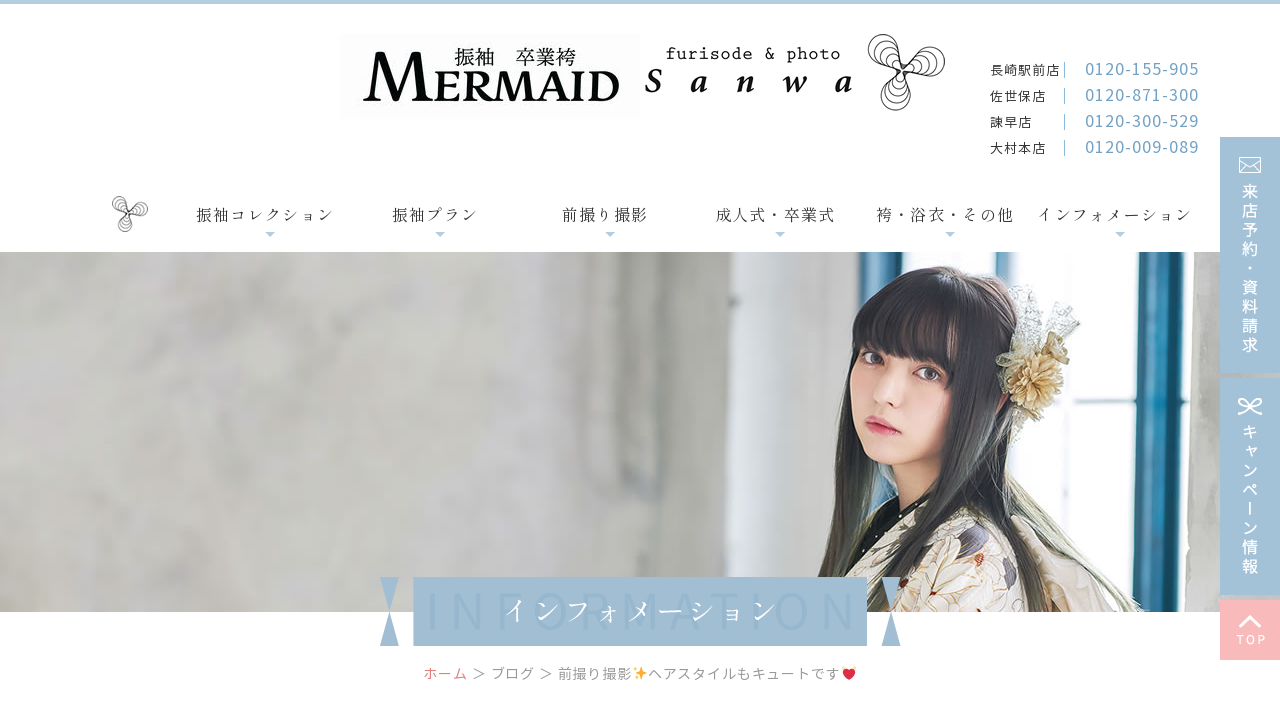

--- FILE ---
content_type: text/css
request_url: https://www.furisode-sanwa.co.jp/web/wp-content/themes/furisode-sanwa/style.css
body_size: 11492
content:
@charset "UTF-8";
@import url('https://fonts.googleapis.com/css2?family=Shippori+Mincho&display=swap');

@font-face {
    font-family: 'NotoSansJP';
    font-style: normal;
    font-weight: 400;
    src: url('./font/NotoSansJP-Regular.woff') format('woff'),
        url('./font/NotoSansJP-Regular.eot') format('eot');
    font-display: swap;
}

@font-face {
    font-family: 'NotoSansJP';
    font-style: normal;
    font-weight: 600;
    src: url('./font/NotoSansJP-Bold.woff') format('woff'),
        url('./font/NotoSansJP-Bold.eot') format('eot');
    font-display: swap;
}

/*
Theme Name: 有限会社マーメイド
Description: 長崎県で振袖レンタル・販売のことなら振袖専門店Sanwa（さんわ)
Version: 1.0
License: 有限会社マーメイド
License URI: http: //www.furisode-sanwa.co.jp/
*/
/****************************************

リセットCSSここから

*****************************************/

* {
    -webkit-box-sizing: border-box;
    box-sizing: border-box;
}

html {
    font-size: 62.5%;
    /*1em=10px */
    overflow-y: scroll;
    /* 1 */
    -webkit-text-size-adjust: 100%;
    /* 2 */
    margin: 0;
    padding: 0;
    border: 0;
    outline: 0;
    vertical-align: baseline;
    background: transparent;
}

body,
div,
span,
object,
iframe,
h1,
h2,
h3,
h4,
h5,
h6,
p,
blockquote,
pre,
abbr,
address,
cite,
code,
del,
dfn,
em,
img,
ins,
kbd,
q,
samp,
small,
strong,
sub,
sup,
var,
b,
i,
dl,
dt,
dd,
ol,
ul,
li,
fieldset,
form,
label,
legend,
table,
caption,
tbody,
tfoot,
thead,
tr,
th,
td,
article,
aside,
canvas,
details,
figcaption,
figure,
footer,
header,
hgroup,
menu,
nav,
section,
summary,
time,
mark,
audio,
video {
    margin: 0;
    padding: 0;
    border: 0;
    outline: 0;
    font-size: 100%;
    vertical-align: baseline;
    background: transparent;
}

h1,
h2,
h3,
h4,
h5,
h6 {
    font-weight: normal;
}

article,
aside,
details,
figcaption,
figure,
footer,
header,
picture,
menu,
nav,
section,
main {
    display: block;
}

ul,
ol {
    list-style: none;
}

blockquote,
q {
    quotes: none;
}

blockquote:before,
g_navi blockquote:after {
    content: '';
    content: none;
}

q:before,
q:after {
    content: '';
    content: none;
}

a {
    margin: 0;
    padding: 0;
    font-size: 100%;
    vertical-align: baseline;
    background: transparent;
}

/* change colours to suit your needs */
ins {
    background-color: #ff9;
    color: #000;
    text-decoration: none;
}

/* change colours to suit your needs */
mark {
    background-color: #ff9;
    color: #000;
    font-style: italic;
    font-weight: bold;
}

del {
    text-decoration: line-through;
}

abbr[title],
dfn[title] {
    border-bottom: 1px dotted;
    cursor: help;
}

table {
    border-collapse: collapse;
    border-spacing: 0;
}

img {
    vertical-align: top;
}

/* change border colour to suit your needs */
hr {
    display: block;
    height: 1px;
    border: 0;
    border-top: 1px solid #cccccc;
    margin: 1em 0;
    padding: 0;
}

input,
select {
    vertical-align: middle;
}

/****************************************

body設定(主に書式)

*****************************************/

body {
    color: #333;
    background: #fff;
    font-size: 1.6rem;
    line-height: 1.8;
    letter-spacing: 0.06em;
    font-weight: normal;
    min-width: 1200px;
    font-family: "NotoSansJP",
        "メイリオ",
        "Meiryo",
        "游ゴシック Medium",
        "Yu Gothic",
        "游ゴシック体",
        "ヒラギノ角ゴ Pro W3",
        "Hiragino Kaku Gothic Pro",
        sans-serif;
}

@media screen and (max-width: 767px) {
    body {
        min-width: initial;
    }
}

/****************************************

ページ共通

*****************************************/
#wrapper {
    width: 100%;
    min-height: 100%;
    float: none;
    margin: 0 auto;
    overflow: hidden;
}

@media screen and (max-width: 767px) {
    #wrapper {
        width: 100%;
        min-height: 100%;
        float: none;
        margin: 0 auto;
        overflow: hidden;
    }
}

/****************************************

フォント指定

*****************************************/

li,
tt,
tr,
dt,
dd,
p {
    font-size: 1.6rem;
    line-height: 1.8;
    letter-spacing: 0.06em;
}

h1 {
    line-height: 1.5;
    font-size: 4.6rem;
    letter-spacing: 0.12em;
    font-family: 'Shippori Mincho',
        serif;
}

h2 {
    line-height: 1.5;
    font-size: 3rem;
    letter-spacing: 0.12em;
    font-family: 'Shippori Mincho',
        serif;
}

h3 {
    line-height: 1.5;
    font-size: 2.4rem;
    letter-spacing: 0.08em;
    font-family: 'Shippori Mincho',
        serif;
}

h4 {
    line-height: 1.5;
    font-size: 2.2rem;
    letter-spacing: 0.08em;
    font-family: 'Shippori Mincho',
        serif;
}

@media screen and (max-width: 767px) {

    li,
    tt,
    tr,
    dt,
    dd,
    p {
        font-size: 1.4rem;
    }

    h1 {
        font-size: 2.4rem;
    }

    h2 {
        font-size: 2.2rem;
    }

    h3 {
        font-size: 1.8rem;
    }

    h4 {
        font-size: 1.6rem;
    }
}

/****************************************

リンク指定&オンマウス時のアクション

*****************************************/
a:link,
a:visited {
    color: #E57D7D;
    text-decoration: underline;
    -webkit-transition: 0.3s linear;
    -o-transition: 0.3s linear;
    transition: 0.3s linear;
}

a:hover,
a:active {
    color: #F29797;
    -webkit-transition: 0.3s linear;
    -o-transition: 0.3s linear;
    transition: 0.3s linear;
}

a:hover img.img_opacity {
    opacity: 0.75;
    filter: alpha(opacity=75);
    -webkit-transition: 0.2s linear;
    -o-transition: 0.2s linear;
    transition: 0.2s linear;
}

a img.img_opacity {
    -webkit-transition: 0.2s linear;
    -o-transition: 0.2s linear;
    transition: 0.2s linear;
}

a:hover img.img_up {
    -webkit-transform: translateY(-5px);
    -ms-transform: translateY(-5px);
    transform: translateY(-5px);
    -webkit-transition: 0.3s linear;
    -o-transition: 0.3s linear;
    transition: 0.3s linear;
}

a img.img_up {
    -webkit-transition: 0.3s linear;
    -o-transition: 0.3s linear;
    transition: 0.3s linear;
}

.img_mask {
    position: relative;
    overflow: hidden;
}

.btn a {
    position: relative;
    display: inline-block;
    text-decoration: none;
    padding: 20px 40px;
    width: 100%;
    height: 100%;
    left: 0;
    top: 0;
    color: #fff;
    font-size: 1.6rem;
    font-weight: normal;
    letter-spacing: 0.2em;
    line-height: 1.5;
    text-align: center;
    -webkit-transition: 0.3s linear;
    -o-transition: 0.3s linear;
    transition: 0.3s linear;
}

.btn a:after {
    position: absolute;
    content: "";
    -webkit-box-sizing: border-box;
    box-sizing: border-box;
    width: 8px;
    height: 8px;
    border-top: 2px solid #fff;
    border-right: 2px solid #fff;
    -webkit-transform: rotate(45deg);
    -ms-transform: rotate(45deg);
    transform: rotate(45deg);
    top: 0;
    bottom: 0;
    right: 30px;
    margin: auto;
    -webkit-transition: 0.3s;
    -o-transition: 0.3s;
    transition: 0.3s;
}

.btn a:hover:after {
    right: 20px;
}

.btn.btn_pnk {
    background: #F8BABA;
    -webkit-transition: 0.3s;
    -o-transition: 0.3s;
    transition: 0.3s;
    border-radius: 32px;
}

.btn.btn_pnk:hover {
    background: #F29797;
}

.btn.btn_blue {
    background: #A3C2D8;
    -webkit-transition: 0.3s;
    -o-transition: 0.3s;
    transition: 0.3s;
    border-radius: 32px;
}

.btn.btn_blue:hover {
    background: #72A1C4;
}

.btn_pnk02 a {
    position: relative;
    display: inline-block;
    text-decoration: none;
    padding: 20px 40px;
    width: 100%;
    height: 100%;
    left: 0;
    top: 0;
    color: #E57D7D;
    font-size: 1.6rem;
    font-weight: normal;
    letter-spacing: 0.2em;
    line-height: 1.5;
    background: #fff;
    border: 1px solid #F8BABA;
    border-radius: 32px;
    text-align: center;
    -webkit-transition: 0.3s linear;
    -o-transition: 0.3s linear;
    transition: 0.3s linear;
}

.btn_pnk02 a:after {
    position: absolute;
    content: "";
    -webkit-box-sizing: border-box;
    box-sizing: border-box;
    width: 8px;
    height: 8px;
    border-bottom: 2px solid #E57D7D;
    border-right: 2px solid #E57D7D;
    -webkit-transform: rotate(45deg);
    -ms-transform: rotate(45deg);
    transform: rotate(45deg);
    top: 0;
    bottom: 0;
    right: 30px;
    margin: auto;
    -webkit-transition: 0.3s;
    -o-transition: 0.3s;
    transition: 0.3s;
}

.btn_pnk02 a:hover:after {
    border-bottom: 2px solid #fff;
    border-right: 2px solid #fff;
}

.btn_pnk02 a:hover {
    border: 1px solid #F29797;
    background: #F29797;
    color: #fff;
}

a.deconone:link,
a.deconone:visited,
a.deconone:hover,
a.deconone:active {
    text-decoration: none;
}


@media screen and (max-width: 767px) {

    .btn a,
    .btn_pnk02 a {
        padding: 15px 40px;
        font-size: 1.4rem;
    }

}

/****************************************

pcヘッダー

*****************************************/
@media print,
screen and (min-width: 768px) {

    #sp_header,
    #sp_navi,
    #toggle,
    .sp_header_box {
        display: none;
    }

    header {
        width: 100%;
        border-top: 4px solid #B5CEDF;
    }

    #pc_header {
        z-index: 100;
    }

    .pc_header_box {
        width: 1120px;
        margin: 30px auto 0;
        position: relative;
    }

    .pc_header_box .h_logo {
        position: absolute;
        top: 0;
        left: calc(50% - 300px);
    }

    .pc_header_box_info {
        width: 210px;
        margin-left: auto;
    }

    .pc_header_box_info th {
        width: 35%;
        border-right: 1px solid #8ABCDD;
        border-bottom: 10px solid #fff;
        font-size: 1.3rem;
        letter-spacing: 0.08em;
        font-weight: normal;
        text-align: left;
        line-height: 1;
    }

    .pc_header_box_info td {
        width: 65%;
        border-bottom: 10px solid #fff;
        font-size: 1.6rem;
        letter-spacing: 0.06em;
        color: #72A1C4;
        font-weight: normal;
        padding-left: 20px;
        line-height: 1;
    }
}

/****************************************

spヘッダー

*****************************************/
@media screen and (max-width: 767px) {
    .pc_header_box {
        display: none;
    }

    #sp_header {
        width: 100%;
        z-index: 100;
        border-top: 4px solid #B5CEDF;
    }

    img {
        width: 100%;
        height: auto;
    }

    header {
        width: 100%;
    }

    .sp_header_box {
        width: 100%;
        padding: 10px 20px;
    }

    .sp_header_box .h_logo {
        width: 280px;
    }

    header .timetable {
        width: 100%;
        padding: 20px 10px;
    }

    #toggle {
        position: absolute;
        right: 15px;
        top: 15px;
        width: 40px;
        height: 35px;
        cursor: pointer;
        z-index: 9999;
        padding: 6px;
    }

    #toggle div {
        position: relative;
    }

    #toggle span {
        display: block;
        position: absolute;
        /*#navToggledivに対して*/
        width: 100%;
        height: 1px;
        background: #333;
        -webkit-transition: .35s ease-in-out;
        -o-transition: .35s ease-in-out;
        transition: .35s ease-in-out;
    }

    #toggle span:nth-child(1) {
        top: 0;
    }

    #toggle span:nth-child(2) {
        top: 11px;
    }

    #toggle span:nth-child(3) {
        top: 22px;
    }

    .open_navi #toggle span {
        background: #fff;
    }

    /*spanの絶対位置指定の親にします*/
    .open_navi #toggle {
        position: fixed;
    }

    .open_navi #toggle span:nth-of-type(1) {
        -webkit-transform: translateY(11px) rotate(-315deg);
        -ms-transform: translateY(11px) rotate(-315deg);
        transform: translateY(11px) rotate(-315deg);
    }

    .open_navi #toggle span:nth-of-type(2) {
        opacity: 0;
    }

    .open_navi #toggle span:nth-of-type(3) {
        -webkit-transform: translateY(-11px) rotate(315deg);
        -ms-transform: translateY(-11px) rotate(315deg);
        transform: translateY(-11px) rotate(315deg);
    }

    #sp_navi {
        position: fixed;
        top: 0;
        left: 0;
        bottom: 0;
        width: 100vw;
        overflow-y: scroll;
        text-align: left;
        background-color: rgba(230, 125, 125, 0.8);
        z-index: 999;
        -webkit-transform: translateY(-100%);
        -ms-transform: translateY(-100%);
        transform: translateY(-100%);
        -webkit-transition: .7s ease-in-out;
        -o-transition: .7s ease-in-out;
        transition: .7s ease-in-out;
    }

    .open_navi #sp_navi {
        -webkit-transform: translateY(0);
        -ms-transform: translateY(0);
        transform: translateY(0);
        -webkit-transition: .7s ease-in-out;
        -o-transition: .7s ease-in-out;
        transition: .7s ease-in-out;
    }

    .open_navi #wrapper {
        -webkit-transform-origin: left center;
        -ms-transform-origin: left center;
        transform-origin: left center;
        -webkit-filter: blur(3px);
        filter: blur(3px);
        -webkit-transition: .7s ease-in-out;
        -o-transition: .7s ease-in-out;
        transition: .7s ease-in-out;
    }

    #sp_navi .menu {
        padding-top: 80px;
        text-align: center;
    }

    #sp_navi .menu .menu-item {
        width: 100%;
        text-align: center;
        border-top: rgba(255, 255, 255, 0.4) 1px solid;
        border-bottom: rgba(255, 255, 255, 0.4) 1px solid;
        cursor: pointer;
        color: #fff;
        margin: 0 auto;
        font-size: 1.4rem;
        -webkit-box-sizing: border-box;
        box-sizing: border-box;
    }

    #sp_navi .menu .menu-item-home {
        border-top: rgba(255, 255, 255, 0.4) 1px solid;
    }

    #sp_navi .menu-item a,
    #sp_navi .menu-item span {
        display: block;
        padding: 15px 0 14px;
    }

    #sp_navi .menu-item a:link,
    #sp_navi .menu-item a:visited,
    #sp_navi .menu-item a:hover,
    #sp_navi .menu-item a:active {
        color: #fff;
        text-decoration: none;
    }

    #sp_navi .sub-menu {
        width: 100%;
        text-align: center;
        display: none;
    }

    #sp_navi .sub-menu li {
        width: 100%;
        text-align: center;
    }

    #sp_navi .sub-menu li a {
        display: block;
        padding: 11px 0 10px;
        background: rgba(255, 255, 255, 0.2)
    }

    #sp_navi .sub-menu li a:link,
    #sp_navi .sub-menu li a:visited,
    #sp_navi .sub-menu li a:hover,
    #sp_navi .sub-menu li a:active {
        color: #fff;
        text-decoration: none;
    }

    #sp_navi .sub-menu li a:hover {
        color: #ccc;
        background: none;
    }

    #sp_navi .menu-item-has-children {
        position: relative;
    }

    #sp_navi .menu-item-has-children::before {
        content: '';
        width: 14px;
        height: 14px;
        border: 0px;
        border-top: solid 1px #fff;
        border-right: solid 1px #fff;
        -webkit-transform: rotate(135deg);
        -ms-transform: rotate(135deg);
        transform: rotate(135deg);
        -webkit-transition: .2s ease-in-out;
        -o-transition: .2s ease-in-out;
        transition: .2s ease-in-out;
        position: absolute;
        top: 14px;
        right: 20px;
    }

    #sp_navi .menu-item-has-children.menu_open::before {
        -webkit-transform: rotate(-45deg);
        -ms-transform: rotate(-45deg);
        transform: rotate(-45deg);
        -webkit-transition: .2s ease-in-out;
        -o-transition: .2s ease-in-out;
        transition: .2s ease-in-out;
        top: 22px;
    }
}

/****************************************

pc用 横ナビ

*****************************************/
@media screen and (max-width: 767px) {
    #g_navi {
        display: none;
    }
}

#g_navi .menu {
    margin: 20px auto 0;
    *zoom: 1;
    list-style-type: none;
    display: -webkit-box;
    display: -ms-flexbox;
    display: flex;
    -webkit-box-pack: justify;
    -ms-flex-pack: justify;
    justify-content: space-between;
    -webkit-box-align: center;
    -ms-flex-align: center;
    align-items: center;
    text-align: center;
}

#g_navi .menu:before {
    content: "";
    display: table;
}

#g_navi .menu:after {
    content: "";
    display: table;
    clear: both;
}

#g_navi .menu>li {
    width: 170px;
    position: relative;
}

#g_navi .menu>li::before {
    content: "";
    position: absolute;
    bottom: 5px;
    left: 50%;
    border-top: 5px solid #B5CEDF;
    border-right: 5px solid transparent;
    border-left: 5px solid transparent;
}

#g_navi .menu>li:first-child {
    width: 100px;
}

#g_navi .menu>li:first-child::before {
    content: none;
}

#g_navi .menu li a {
    display: block;
    display: -webkit-box;
    display: -ms-flexbox;
    display: flex;
    -webkit-box-align: center;
    -ms-flex-align: center;
    align-items: center;
    -webkit-box-pack: center;
    -ms-flex-pack: center;
    justify-content: center;
    width: 100%;
    height: 100%;
    text-decoration: none;
    font-size: 1.6rem;
    line-height: 1;
    letter-spacing: 0.08em;
    color: #333;
    padding: 10px 0 20px;
    font-family: 'Shippori Mincho',
        serif;
}

#g_navi .menu li a:hover {
    color: #72A1C4;
}

#g_navi .menu li ul {
    width: 100%;
    list-style: none;
    position: absolute;
    z-index: 9999;
    top: 100%;
    left: 0;
    padding: 0;
    visibility: hidden;
    opacity: 0;
    -webkit-transition: 0.3s;
    -o-transition: 0.3s;
    transition: 0.3s;
}

#g_navi .menu li ul li {
    width: 100%;
    border-right: none;
    padding: 0;
}

#g_navi .menu li ul li a {
    width: 100%;
    padding: 15px 5px;
    border-top: 1px solid #ccc;
    font-size: 1.4rem;
    font-weight: normal;
    background: rgba(230, 125, 125, 0.9);
    text-align: center;
    color: #fff;
    line-height: 1.4;
}

#g_navi .menu li ul li a:hover {
    background: #FEF4F4;
    color: #E67D7D;
    opacity: 0.6;
    -webkit-transition: 0.2s linear;
    -o-transition: 0.2s linear;
    transition: 0.2s linear;
}

#g_navi .menu li:hover ul {
    visibility: visible;
    opacity: 0.9;
}

#g_navi .menu li ul li a {
    visibility: hidden;
    opacity: 0;
    -webkit-transition: .5s;
    -o-transition: .5s;
    transition: .5s;
}

#g_navi .menu li:hover ul li a {
    visibility: visible;
    opacity: 1;
}

/****************************************

メインビジュアル

*****************************************/
#mv_top {
    width: 100%;
    position: relative;
    margin: auto;
    overflow: hidden;
}

#mv_top .mv_img {
    position: relative;
    width: 1920px;
    left: calc(50% - 960px);
}

#mv_top .mv_txt {
    position: absolute;
    left: 6%;
    bottom: 100px;
}

#mv {
    width: 100%;
    height: 360px;
    background-size: cover;
    background-repeat: no-repeat;
    background-position: center;
    position: relative;
}

#mv.page01 {
    background-image: url(images/mv_page01.jpg);
}

#mv.page02 {
    background-image: url(images/mv_page02.jpg);
}

#mv.page03 {
    background-image: url(images/mv_page03.jpg);
}

#mv.page04 {
    background-image: url(images/mv_page04.jpg);
}

#mv.page05 {
    background-image: url(images/mv_page05.jpg);
}

#mv.page06 {
    background-image: url(images/mv_page06.jpg);
}

#mv .mv_txt {
    position: absolute;
    bottom: -35px;
    left: 50%;
    -webkit-transform: translateX(-50%);
    -ms-transform: translateX(-50%);
    transform: translateX(-50%);
}

.metaslider .flex-control-nav {
    bottom: 0 !important;
}

.metaslider .flexslider {
    margin: 0 !important;
}

@media screen and (max-width: 767px) {
    #mv_top .mv_img {
        width: 150%;
        position: relative;
        left: -25%;
    }

    #mv_top .mv_txt {
        width: 65%;
        left: 6%;
        bottom: 20px;
    }

    #mv {
        height: 30vw;
    }

    #mv .mv_txt {
        width: 280px;
        bottom: -18px;
    }
}

/****************************************

content 共通設定

*****************************************/

.breadcrumb_area {
    width: 1120px;
    margin: auto;
    padding-top: 50px;
}

.breadcrumb p {
    font-size: 1.4rem;
    color: #999;
    text-align: center;
}

.breadcrumb a {
    position: relative;
    display: inline-block;
    text-decoration: none;
}

.breadcrumb a::after {
    position: absolute;
    bottom: 0px;
    left: 0;
    content: '';
    width: 100%;
    height: 1px;
    background: #F9C6C6;
    -webkit-transform: scale(0, 1);
    -ms-transform: scale(0, 1);
    transform: scale(0, 1);
    -webkit-transform-origin: right top;
    -ms-transform-origin: right top;
    transform-origin: right top;
    -webkit-transition: -webkit-transform .3s;
    transition: -webkit-transform .3s;
    -o-transition: transform .3s;
    transition: transform .3s;
    transition: transform .3s, -webkit-transform .3s;
}

.breadcrumb a:hover::after {
    -webkit-transform-origin: left top;
    -ms-transform-origin: left top;
    transform-origin: left top;
    -webkit-transform: scale(1, 1);
    -ms-transform: scale(1, 1);
    transform: scale(1, 1);
}

@media print,
screen and (min-width: 768px) {
    main#top_main {
        width: 100%;
        margin: 100px auto 100px;
    }

    main#page_main {
        width: 100%;
        margin: 80px auto 120px;
    }

    .pc_none {
        display: none !important;
    }

    .flex {
        display: -webkit-box;
        display: -ms-flexbox;
        display: flex;
        -webkit-box-orient: horizontal;
        -webkit-box-direction: normal;
        -ms-flex-direction: row;
        flex-direction: row;
        -webkit-box-pack: justify;
        -ms-flex-pack: justify;
        justify-content: space-between;
        -webkit-box-align: start;
        -ms-flex-align: start;
        align-items: flex-start;
    }

    .flex_r {
        display: -webkit-box;
        display: -ms-flexbox;
        display: flex;
        -webkit-box-orient: horizontal;
        -webkit-box-direction: reverse;
        -ms-flex-direction: row-reverse;
        flex-direction: row-reverse;
        -webkit-box-pack: justify;
        -ms-flex-pack: justify;
        justify-content: space-between;
        -webkit-box-align: start;
        -ms-flex-align: start;
        align-items: flex-start;
    }

    a[href^="tel:"] {
        pointer-events: none;
        text-decoration: none;
    }
}

@media screen and (max-width: 767px) {

    .breadcrumb_area {
        width: 100%;
        padding-top: 25px;
    }

    .breadcrumb {
        width: 100%;
    }

    .breadcrumb p {
        font-size: 1rem;
        text-align: center;
    }

    .sp_none {
        display: none !important;
    }

    .sp_mb10 {
        margin-bottom: 10px;
    }

    .sp_mb20 {
        margin-bottom: 20px;
    }

    .sp_img {
        margin: 0 20%;
    }

    main#top_main {
        width: 100%;
        margin: 40px auto;
    }

    main#page_main {
        margin: 30px 0 60px;
    }

    a[href^="tel:"] {
        text-decoration: none;
    }
}

/****************************************

contentトップ用

*****************************************/
.top_box01 {
    width: 1120px;
    margin: 0 auto 120px;
}

.top_box01 .btn {
    max-width: 320px;
    width: 100%;
    margin: 50px auto 0;
}

@media screen and (max-width: 767px) {
    .top_box01 {
        width: 100%;
        margin: 0 auto 60px;
        padding: 0 5%;
    }

    .top_box01 .btn {
        margin: 0 auto;
    }
}

.top_box02 {
    width: 100%;
    padding: 100px 0;
    margin: 0 auto 100px;
    background: #F0F5F9;
    position: relative;
    z-index: 0;
}

.top_box02::before {
    content: "";
    width: 320px;
    height: 320px;
    background: url(images/top_bg01.svg) no-repeat top left;
    background-size: contain;
    position: absolute;
    top: 0;
    left: 0;
    z-index: -1;
}

.top_box02::after {
    content: "";
    width: 320px;
    height: 320px;
    background: url(images/top_bg01.svg) no-repeat bottom right;
    background-size: contain;
    position: absolute;
    bottom: 0;
    right: 0;
    -webkit-transform: rotate(180deg);
    -ms-transform: rotate(180deg);
    transform: rotate(180deg);
    z-index: -1;
}

.top_box02 .btn {
    max-width: 320px;
    width: 100%;
    margin: 50px auto 0;
}

@media screen and (max-width: 767px) {
    .top_box02 {
        padding: 60px 0;
        margin: 0 auto 60px;
    }

    .top_box02::before,
    .top_box02::after {
        width: 160px;
        height: 160px;
    }

    .top_box02 .btn {
        margin: 25px auto 0;
    }

    .top_box02_btn_wrap {
        padding: 0 5%;
    }
}

.top_box03 {
    width: 1120px;
    margin: 0 auto 140px;
}

.top_box03_list {
    display: -webkit-box;
    display: -ms-flexbox;
    display: flex;
    -webkit-box-pack: justify;
    -ms-flex-pack: justify;
    justify-content: space-between;
    -webkit-box-align: start;
    -ms-flex-align: start;
    align-items: start;
}

.top_box03_list li {
    width: 340px;
    position: relative;
}

.top_box03_list li:nth-child(2) {
    margin-top: 40px;
}

.top_box03_list li .top_box03_btn {
    position: absolute;
    bottom: -25px;
    right: -25px;
    background: #F8BABA;
    width: 320px;
    height: 100px;
    display: -webkit-box;
    display: -ms-flexbox;
    display: flex;
    -webkit-box-pack: center;
    -ms-flex-pack: center;
    justify-content: center;
    -webkit-box-align: center;
    -ms-flex-align: center;
    align-items: center;
    z-index: 0;
}

.top_box03_list li .top_box03_btn p {
    color: #fff;
    font-size: 2.2rem;
    letter-spacing: 0.16em;
    text-align: center;
    line-height: 1.5;
}

.top_box03_list li .top_box03_btn::before {
    content: '';
    position: absolute;
    bottom: 0;
    left: 0;
    border-bottom: 100px solid #F6ADAD;
    border-left: 320px solid transparent;
    z-index: -1;
}

.top_box03_list li .top_box03_btn:after {
    position: absolute;
    content: "";
    -webkit-box-sizing: border-box;
    box-sizing: border-box;
    width: 8px;
    height: 8px;
    border-top: 2px solid #fff;
    border-right: 2px solid #fff;
    -webkit-transform: rotate(45deg);
    -ms-transform: rotate(45deg);
    transform: rotate(45deg);
    top: 0;
    bottom: 0;
    right: 20px;
    margin: auto;
    -webkit-transition: 0.3s;
    -o-transition: 0.3s;
    transition: 0.3s;
}

.top_box03_list li:hover .top_box03_btn:after {
    right: 15px;
}

@media screen and (max-width: 767px) {
    .top_box03 {
        width: 100%;
        margin: 0 auto 60px;
        padding: 0 5%;
    }

    .top_box03_list {
        -webkit-box-orient: vertical;
        -webkit-box-direction: normal;
        -ms-flex-direction: column;
        flex-direction: column;
    }

    .top_box03_list li {
        width: 260px;
        margin: 0 auto 50px;
    }

    .top_box03_list li:nth-child(2) {
        margin-top: 0px;
    }

    .top_box03_list li .top_box03_btn {
        right: 0;
        left: 0;
        margin: auto;
        width: 220px;
        height: 80px;
    }

    .top_box03_list li .top_box03_btn p {
        font-size: 1.6rem;
    }

    .top_box03_list li .top_box03_btn::before {
        border-bottom: 80px solid #F6ADAD;
        border-left: 220px solid transparent;
    }
}

.top_box04 {
    width: 1120px;
    margin: 0 auto 120px;
}

.top_box04_list {
    display: -webkit-box;
    display: -ms-flexbox;
    display: flex;
    -webkit-box-pack: justify;
    -ms-flex-pack: justify;
    justify-content: space-between;
}

.top_box04_list li {
    width: 360px;
    padding: 30px;
    position: relative;
}

.top_box04_list li .number {
    font-family: 'Shippori Mincho',
        serif;
    font-size: 3.4rem;
    letter-spacing: 0.12em;
    line-height: 1;
    font-style: italic;
    position: absolute;
    top: -20px;
    right: 20px;
}

.top_box04_list li h3 {
    text-align: center;
    margin-bottom: 10px;
    font-size: 1.9rem;
    font-family: "NotoSansJP";
}

.top_box04_list li:first-child {
    border: 6px solid #E1EBF2;
}

.top_box04_list li:nth-child(2) {
    border: 6px solid #F9F0D2;
}

.top_box04_list li:nth-child(3) {
    border: 6px solid #E3EEDB;
}

@media screen and (max-width: 767px) {
    .top_box04 {
        width: 100%;
        margin: 0 auto 60px;
        padding: 0 5%;
    }

    .top_box04_list {
        -webkit-box-orient: vertical;
        -webkit-box-direction: normal;
        -ms-flex-direction: column;
        flex-direction: column;
    }

    .top_box04_list li {
        width: 100%;
        padding: 20px;
        margin-bottom: 30px;
    }

    .top_box04_list li .number {
        font-size: 2.8rem;
    }

    .top_box04_list li h3 {
        font-size: 1.6rem;
    }

    .top_box04_list li p {
        font-size: 1.4rem;
    }
}

.top_box05 {
    width: 100%;
    padding: 100px calc((100% - 1120px) / 2);
    margin: 0 auto 120px;
    background: #FEF4F4;
    position: relative;
    z-index: 0;
}

.top_box05::before {
    content: "";
    width: 460px;
    height: 400px;
    background: url(images/top_bg02.svg) no-repeat top -70px left;
    background-size: contain;
    position: absolute;
    top: 0;
    right: 12%;
    z-index: -1;
}

.top_box05_inner {
    display: -webkit-box;
    display: -ms-flexbox;
    display: flex;
    -webkit-box-orient: horizontal;
    -webkit-box-direction: reverse;
    -ms-flex-direction: row-reverse;
    flex-direction: row-reverse;
    -webkit-box-pack: justify;
    -ms-flex-pack: justify;
    justify-content: space-between;
    -webkit-box-align: center;
    -ms-flex-align: center;
    align-items: center;
}

.top_box05_inner .top_box05_txt {
    width: 530px;
}

.top_box05_inner .top_box05_txt .btn {
    width: 320px;
    margin: 5px 0;
}

.top_box05_img {
    position: relative;
    z-index: 0;
}

.top_box05_img::before {
    content: "";
    width: 100%;
    height: 100%;
    background: url(images/img_bg.png) repeat;
    position: absolute;
    top: 10px;
    left: -10px;
    z-index: -1;
}

@media screen and (max-width: 767px) {
    .top_box05 {
        padding: 60px 5%;
        margin: 0 auto 60px;
    }

    .top_box05::before {
        width: 300px;
        height: 300px;
        right: -60px;
    }

    .top_box05_inner {
        -webkit-box-orient: vertical;
        -webkit-box-direction: reverse;
        -ms-flex-direction: column-reverse;
        flex-direction: column-reverse;
    }

    .top_box05_inner .top_box05_txt {
        width: 100%;
    }

    .top_box05_inner .top_box05_txt .btn {
        max-width: 320px;
        width: 100%;
        margin: 5px auto;
    }

    .top_box05_img {
        margin-bottom: 40px;
    }
}

.top_box06 {
    width: 100%;
    margin: 0 auto 120px;
}

.top_box06_inner {
    background: url(images/top_bg03.jpg) no-repeat center;
    background-size: cover;
    padding: 100px calc((100% - 1120px) / 2);
}

.top_box06_inner p {
    color: #fff;
    text-shadow: 0 0 20px #2F556F,
        0 0 20px #2F556F,
        0 0 20px #2F556F;
}

.top_box06_btn {
    display: -webkit-box;
    display: -ms-flexbox;
    display: flex;
    -webkit-box-pack: justify;
    -ms-flex-pack: justify;
    justify-content: space-between;
    margin-top: 50px;
}

.top_box06_btn a {
    position: relative;
    display: inline-block;
    text-decoration: none;
    padding: 19px 20px 19px 100px;
    width: 260px;
    height: 100%;
    left: 0;
    top: 0;
    color: #333;
    font-size: 1.5rem;
    font-weight: normal;
    letter-spacing: 0.08em;
    background: url(images/insta.png) no-repeat left 30px center rgba(255, 255, 255, 0.85);
    -webkit-transition: 0.3s linear;
    -o-transition: 0.3s linear;
    transition: 0.3s linear;
}

.top_box06_btn a span {
    display: block;
    color: #73A2C4;
    font-size: 1.4rem;
}

.top_box06_btn a:hover {
    background-color: #fff;
}

.top_box06_btn a:after {
    position: absolute;
    content: "";
    -webkit-box-sizing: border-box;
    box-sizing: border-box;
    width: 8px;
    height: 8px;
    border-top: 2px solid #73A2C4;
    border-right: 2px solid #73A2C4;
    -webkit-transform: rotate(45deg);
    -ms-transform: rotate(45deg);
    transform: rotate(45deg);
    top: 0;
    bottom: 0;
    right: 20px;
    margin: auto;
    -webkit-transition: 0.3s;
    -o-transition: 0.3s;
    transition: 0.3s;
}

.top_box06_btn a:hover:after {
    right: 15px;
}

@media screen and (max-width: 767px) {
    .top_box06 {
        margin: 0 auto 60px;
    }

    .top_box06_inner {
        padding: 60px 5%;
    }

    .top_box06_btn {
        -webkit-box-orient: vertical;
        -webkit-box-direction: normal;
        -ms-flex-direction: column;
        flex-direction: column;
        margin-top: 40px;
    }

    .top_box06_btn a {
        padding: 19px 20px 19px 100px;
        max-width: 350px;
        width: 100%;
        font-size: 1.6rem;
        margin: 0 auto 5px;
    }

    .top_box06_btn a span {
        font-size: 1.2rem;
    }
}

.top_box07 {
    width: 1120px;
    margin: 0 auto 120px;
}

.top_box07 .btn {
    max-width: 320px;
    width: 100%;
    margin: 50px auto 0;
}

@media screen and (max-width: 767px) {
    .top_box07 {
        width: 100%;
        margin: 0 auto 60px;
        padding: 0 5%;
    }

    .top_box07 .btn {
        margin: 0 auto;
    }
}

.top_box08 {
    width: 1120px;
    margin: 0 auto 120px;
}

@media screen and (max-width: 767px) {
    .top_box08 {
        width: 100%;
        margin: 0 auto 60px;
        padding: 0 5%;
    }
}

.top_box09 {
    width: 100%;
    margin: 0 auto 100px;
    padding-bottom: 100px;
    position: relative;
}

.top_box09::before {
    content: "";
    position: absolute;
    bottom: 0;
    width: 100%;
    height: 25%;
    background: url(images/top_bg04.png) repeat;
    z-index: -1;
}

.top_box09_list {
    width: 1120px;
    margin: auto;
    display: -webkit-box;
    display: -ms-flexbox;
    display: flex;
    -webkit-box-pack: justify;
    -ms-flex-pack: justify;
    justify-content: space-between;
}

.top_box09_list li {
    width: 340px;
    text-align: center;
    background: url(images/store_bg.svg) no-repeat top center;
    background-size: contain;
    padding-top: 60px;
}

.top_box09_list li h3 {
    font-size: 2rem;
    font-family: "NotoSansJP";
    margin-bottom: 30px;
}

.top_box09_list li h3 span {
    display: block;
    font-size: 1.1rem;
    color: #F29797;
    letter-spacing: 0.6em;
}

.top_box09_list li .top_box08_list_inner {
    padding: 40px;
    background: #fff;
    border-bottom: 2px solid #F9C6C6;
}

.top_box09_list li .top_box08_list_inner .tel {
    font-size: 2.6rem;
    letter-spacing: 0.08em;
    color: #333;
    line-height: 0.6;
    margin-bottom: 15px;
    display: block;
}

.top_box09_list li .top_box08_list_inner .tel img {
    width: auto;
    margin-right: 10px;
}

.top_box09_list li .top_box08_list_inner p {
    font-size: 1.3rem;
}

@media screen and (max-width: 767px) {
    .top_box09 {
        width: 100%;
        margin: 0 auto 60px;
        padding-bottom: 0;
    }

    .top_box09::before {
        content: none;
    }

    .top_box09_list {
        width: 100%;
        -webkit-box-orient: vertical;
        -webkit-box-direction: normal;
        -ms-flex-direction: column;
        flex-direction: column;
    }

    .top_box09_list li {
        width: 100%;
        margin-bottom: 40px;
        background-size: 80%;
        position: relative;
        padding: 40px 10% 20px;
    }

    .top_box09_list li:last-child {
        margin-bottom: 0;
    }

    .top_box09_list li::before {
        content: "";
        position: absolute;
        bottom: 0;
        left: 0;
        width: 100%;
        height: 50%;
        background: url(images/top_bg04.png) repeat;
        z-index: -1;
    }

    .top_box09_list li h3 {
        font-size: 1.6rem;
        margin-bottom: 20px;
    }

    .top_box09_list li .top_box08_list_inner {
        padding: 30px 20px;
    }

    .top_box09_list li .top_box08_list_inner .tel {
        font-size: 2.2rem;
        margin-bottom: 10px;
        line-height: 0.8;
    }

    .top_box09_list li .top_box08_list_inner p {
        font-size: 1.2rem;
    }
}

.top_box10 {
    width: 1120px;
    margin: auto;
    display: -webkit-box;
    display: -ms-flexbox;
    display: flex;
    -webkit-box-pack: justify;
    -ms-flex-pack: justify;
    justify-content: space-between;
}

.top_box10 a {
    text-decoration: none;
}

.top_box10 figure a figcaption {
    color: #72A1C4;
    font-size: 1.6rem;
    text-align: center;
    letter-spacing: 0.16em;
    margin-top: 10px;
}

.top_box10 figure a figcaption::after {
    content: "";
    display: inline-block;
    background: url(images/arr.svg) no-repeat;
    background-size: contain;
    width: 20px;
    height: 20px;
    position: relative;
    top: 3px;
    margin-left: 10px;
}

@media screen and (max-width: 767px) {
    .top_box10 {
        max-width: 500px;
        width: 100%;
        padding: 0 5%;
        -ms-flex-wrap: wrap;
        flex-wrap: wrap;
    }

    .top_box10 figure {
        width: 48%;
        margin-bottom: 20px;
    }

    .top_box10 figure a figcaption {
        font-size: 1.3rem;
        margin-top: 0;
    }

    .top_box10 figure a figcaption::after {
        width: 14px;
        top: 8px;
    }
}

/****************************************

news トップ用

*****************************************/
.news_post {
    width: 100%;
    margin: auto;
    height: 300px;
    overflow-y: scroll;
    padding-right: 30px;
}

.news_post .news_list {
    width: 100%;
    padding: 20px 0;
    display: inline-block;
    border-bottom: 1px dotted #999;
}

.news_post .news_list .date {
    display: inline-block;
    width: 100px;
    color: #999;
    font-size: 1.6rem;
    letter-spacing: 0.08em;
    margin-right: 30px;
}

.news_post .news_list .cate {
    display: inline-block;
    width: 150px;
    text-align: center;
    color: #fff;
    font-size: 1.3rem;
    letter-spacing: 0.08em;
    margin-right: 40px;
}

.news_post .news_list .blog {
    background: #A3C2D8;
}

.news_post .news_list .voice {
    background: #F8BABA;
}

.news_post .news_list .campaign {
    background: #F1D874;
}

.news_post .news_list a {
    font-size: 1.6rem;
    text-decoration: none;
    color: #333;
}

.news_post .news_list a:hover {
    text-decoration: underline;
}

@media screen and (max-width: 767px) {
    .news_post {
        width: 100%;
    }

    .news_post .news_list {
        width: 100%;
    }

    .news_post .news_list .date {
        font-size: 1.3rem;
        margin-right: 0;
    }

    .news_post .news_list .cate {
        width: 110px;
        font-size: 1.1rem;
        margin-right: 0;
    }

    .news_post .news_list a {
        font-size: 1.4rem;
        display: block;
        margin-top: 10px;
    }
}

/****************************************

最新のキャンペーン情報 トップ用

*****************************************/
.campaign_post {
    width: 100%;
    display: -webkit-box;
    display: -ms-flexbox;
    display: flex;
}

.campaign_post .campaign_list {
    width: 250px;
    margin-right: 40px;
    display: inline-block;
    position: relative;
}

.campaign_post .campaign_list:last-child {
    margin-right: 0;
}

.campaign_post .campaign_list figure {
    width: 100%;
    overflow: hidden;
    position: relative;
    margin-bottom: 30px;
}

.campaign_post .campaign_list figure:after {
    content: "";
    display: block;
    padding-top: 100%;
}

.campaign_post .campaign_list figure img {
    position: absolute;
    left: 0;
    top: 0;
    width: 100%;
    height: 100%;
    -o-object-fit: cover;
    object-fit: cover;
    font-family: "object-fit: cover;";
}

.campaign_post .campaign_list .date {
    display: inline-block;
    font-size: 1.4rem;
    letter-spacing: 0.08em;
    text-align: center;
    position: absolute;
    bottom: 0;
    right: 0;
    color: #fff;
    padding: 0px 10px;
    background: rgba(245, 171, 171, 0.75);
}

.campaign_post .campaign_list a {
    font-size: 1.6rem;
    letter-spacing: 0.08em;
    text-decoration: none;
    color: #333;
}

.campaign_post .campaign_list a:hover {
    text-decoration: underline;
}

.campaign_post .campaign_list p {
    font-size: 1.3rem;
    letter-spacing: 0.08em;
    margin-top: 10px;
}

@media screen and (max-width: 767px) {
    .campaign_post {
        -ms-flex-wrap: wrap;
        flex-wrap: wrap;
        -webkit-box-pack: justify;
        -ms-flex-pack: justify;
        justify-content: space-between;
    }

    .campaign_post .campaign_list {
        width: 48%;
        margin-right: 0;
        margin-bottom: 30px;
    }

    .campaign_post .campaign_list figure {
        margin-bottom: 15px;
    }

    .campaign_post .campaign_list .date {
        font-size: 1rem;
    }

    .campaign_post .campaign_list a {
        font-size: 1.4rem;
    }

    .campaign_post .campaign_list p {
        font-size: 1.2rem;
    }
}

/****************************************

成人者の声 トップ用

*****************************************/
.voice_post {
    width: 100%;
    display: -webkit-box;
    display: -ms-flexbox;
    display: flex;
}

.voice_post .voice_list {
    width: 250px;
    margin-right: 40px;
    display: inline-block;
    position: relative;
}

.voice_post .voice_list:last-child {
    margin-right: 0;
}

.voice_post .voice_list figure {
    width: 100%;
    overflow: hidden;
    position: relative;
    margin-bottom: 30px;
}

.voice_post .voice_list figure:after {
    content: "";
    display: block;
    padding-top: 100%;
}

.voice_post .voice_list figure img {
    position: absolute;
    left: 0;
    top: 0;
    width: 100%;
    height: 100%;
    -o-object-fit: cover;
    object-fit: cover;
    font-family: "object-fit: cover;";
}

.voice_post .voice_list .date {
    display: inline-block;
    font-size: 1.4rem;
    letter-spacing: 0.08em;
    text-align: center;
    position: absolute;
    bottom: 0;
    right: 0;
    color: #fff;
    padding: 0px 10px;
    background: rgba(125, 168, 200, 0.85);
}

.voice_post .voice_list a {
    font-size: 1.6rem;
    letter-spacing: 0.08em;
    text-decoration: none;
    color: #333;
}

.voice_post .voice_list a:hover {
    text-decoration: underline;
}

.voice_post .voice_list p {
    font-size: 1.3rem;
    letter-spacing: 0.08em;
    margin-top: 10px;
}

@media screen and (max-width: 767px) {
    .voice_post {
        -ms-flex-wrap: wrap;
        flex-wrap: wrap;
        -webkit-box-pack: justify;
        -ms-flex-pack: justify;
        justify-content: space-between;
    }

    .voice_post .voice_list {
        width: 48%;
        margin-right: 0;
        margin-bottom: 30px;
    }

    .voice_post .voice_list figure {
        margin-bottom: 15px;
    }

    .voice_post .voice_list .date {
        font-size: 1rem;
    }

    .voice_post .voice_list a {
        font-size: 1.4rem;
    }

    .voice_post .voice_list p {
        font-size: 1.2rem;
    }
}

/****************************************

振袖コレクション トップ用

*****************************************/
.furisode_post {
    width: 100%;
    display: -webkit-box;
    display: -ms-flexbox;
    display: flex;
    -webkit-box-pack: center;
    -ms-flex-pack: center;
    justify-content: center;
}

.furisode_post .furisode_list {
    width: 16.2%;
    display: inline-block;
    margin-right: 0.56%;
}

.furisode_post .furisode_list:last-child {
    margin-right: 0;
}

.furisode_post .furisode_list figure {
    width: 100%;
    overflow: hidden;
    position: relative;
}

.furisode_post .furisode_list figure:after {
    content: "";
    display: block;
    padding-top: 150%;
}

.furisode_post .furisode_list figure img {
    position: absolute;
    left: 0;
    top: 0;
    width: 100%;
    height: 100%;
    -o-object-fit: cover;
    object-fit: cover;
    font-family: "object-fit: cover;";
}

@media screen and (max-width: 767px) {
    .furisode_post {
        -ms-flex-wrap: wrap;
        flex-wrap: wrap;
        -webkit-box-pack: justify;
        -ms-flex-pack: justify;
        justify-content: space-between;
    }

    .furisode_post .furisode_list {
        width: 32.2%;
        margin-bottom: 5px;
    }
}

/****************************************

content下層用

*****************************************/
.headline {
    text-align: center;
    margin-bottom: 60px;
}

@media screen and (max-width: 767px) {
    .headline {
        margin-bottom: 30px;
    }
}

/*---------------------振袖コレクション*/
.note_wrap {
    border-top: 1px solid #E0E0E0;
    padding: 40px 0;
}

.note_wrap_b {
    border-bottom: 1px solid #E0E0E0;
    padding: 40px 0;
}

.note p {
    color: #666;
    font-size: 1.4rem !important;
}

.furisode_btn {
    width: 100%;
    padding: 50px calc((100% - 1120px) / 2);
    display: -webkit-box;
    display: -ms-flexbox;
    display: flex;
    -webkit-box-pack: center;
    -ms-flex-pack: center;
    justify-content: center;
    -ms-flex-wrap: wrap;
    flex-wrap: wrap;
    background: #FEF4F4;
}

.furisode_btn .btn {
    width: calc(50% - 10px);
}

.furisode_btn .btn:first-child {
    margin-right: 20px;
}

.furisode_btn .btn:not(:last-child) {
    margin-bottom: 20px;
}

.furisode_wrap {
    width: 100%;
    display: -webkit-box;
    display: -ms-flexbox;
    display: flex;
    -ms-flex-wrap: wrap;
    flex-wrap: wrap;
}

.furisode_wrap .furisode {
    width: 265px;
    display: inline-block;
    margin-right: 20px;
    margin-bottom: 60px;
    padding-bottom: 30px;
    border-bottom: 2px solid #F9C6C6;
}

.furisode_wrap .furisode:nth-child(4n) {
    margin-right: 0;
}

.furisode_wrap .furisode figure {
    width: 100%;
    overflow: hidden;
    position: relative;
    margin-bottom: 20px;
}

.furisode_wrap .furisode figure:after {
    content: "";
    display: block;
    padding-top: 150%;
}

.furisode_wrap .furisode figure img {
    position: absolute;
    left: 0;
    top: 0;
    width: 100%;
    height: 100%;
    -o-object-fit: cover;
    object-fit: cover;
    font-family: "object-fit: cover;";
}

.furisode_wrap .furisode h3 {
    font-size: 2rem;
    margin-bottom: 10px;
}

.furisode_wrap .furisode p {
    font-size: 1.3rem;
}

@media screen and (max-width: 767px) {

    .note_wrap,
    .note_wrap_b {
        padding: 30px 0;
    }

    .note p {
        font-size: 1.2rem !important;
    }

    .furisode_btn {
        width: 100%;
        padding: 40px 5%;
        -webkit-box-orient: vertical;
        -webkit-box-direction: normal;
        -ms-flex-direction: column;
        flex-direction: column;
    }

    .furisode_btn .btn:not(:last-child) {
        margin-bottom: 10px;
    }

    .furisode_btn .btn {
        width: 100%;
    }

    .furisode_wrap {
        -webkit-box-pack: justify;
        -ms-flex-pack: justify;
        justify-content: space-between;
    }

    .furisode_wrap .furisode {
        width: 48%;
        margin-bottom: 30px;
        margin-right: 0;
        padding-bottom: 20px;
    }

    .furisode_wrap .furisode h3 {
        font-size: 1.6rem;
    }

    .furisode_wrap .furisode p {
        font-size: 1.1rem;
    }
}

/*---------------------早期割引・特典ご紹介*/
.benefits_btn {
    width: 100%;
    padding: 50px calc((100% - 1120px) / 2);
    display: -webkit-box;
    display: -ms-flexbox;
    display: flex;
    -webkit-box-pack: justify;
    -ms-flex-pack: justify;
    justify-content: space-between;
    -ms-flex-wrap: wrap;
    flex-wrap: wrap;
    background: #FEF4F4;
}

.benefits_btn .btn_pnk {
    width: calc(50% - 10px);
    margin-bottom: 20px;
}

.benefits_btn .btn_pnk02 {
    width: calc(33% - 10px);
}

.attention {
    background: #FEF4F4;
    border-left: 5px solid #F9C6C6;
    padding: 30px;
}

.benefits_list {
    display: -webkit-box;
    display: -ms-flexbox;
    display: flex;
    -ms-flex-wrap: wrap;
    flex-wrap: wrap;
}

.benefits_list li {
    width: 25%;
    border: 3px solid #fff;
    background: #FEF4F4;
    padding: 10px 10px 10px 35px;
    border-radius: 28px;
    position: relative;
    font-size: 1.5rem;
}

.benefits_list li::before {
    content: "";
    background: #F9C6C6;
    width: 10px;
    height: 10px;
    position: absolute;
    top: 0;
    bottom: 0;
    left: 15px;
    margin: auto;
    border-radius: 50%;
}

.benefits_box01 {
    background: #F0F5F9;
    width: 100%;
    padding: 80px calc((100% - 1120px) / 2) 100px;
}

.benefits_box02 {
    background: #FEF4F4;
    width: 100%;
    padding: 80px calc((100% - 1120px) / 2) 100px;
}

.privilege_list {
    display: -webkit-box;
    display: -ms-flexbox;
    display: flex;
    -ms-flex-wrap: wrap;
    flex-wrap: wrap;
}

.privilege_list li {
    width: 360px;
    margin-right: 20px;
    padding: 40px 20px 20px;
    background: #fff;
    position: relative;
}

.privilege_list li:nth-child(n+4) {
    margin-top: 50px;
}

.privilege_list li:nth-child(3n) {
    margin-right: 0;
}

.privilege_list li .number {
    text-align: center;
    font-family: 'Shippori Mincho',
        serif;
    color: #fff;
    font-size: 1.5rem;
    width: 120px;
    position: absolute;
    top: -10px;
    left: calc(50% - 60px);
    border-radius: 15px;
}

.privilege_list li h3 {
    text-align: center;
    margin-bottom: 10px;
    font-size: 1.8rem;
}

.privilege_list li h3 span {
    font-size: 2.2rem;
}

.privilege_list li p {
    font-size: 1.5rem;
}

.privilege_list__blue li {
    border: 1px solid #B5CEDF;
}

.privilege_list__blue li .number {
    background: #72A1C4;
}

.privilege_list__pink li {
    border: 1px solid #F9C6C6;
}

.privilege_list__pink li .number {
    background: #F29797;
}

.early_box {
    display: -webkit-box;
    display: -ms-flexbox;
    display: flex;
    -webkit-box-align: start;
    -ms-flex-align: start;
    align-items: flex-start;
    margin-bottom: 30px;
}

.early_box dt {
    background: #F29797;
    width: 80px;
    text-align: center;
    font-family: 'Shippori Mincho',
        serif;
    color: #fff;
    font-size: 1.5rem;
    width: 120px;
    border-radius: 15px;
}

.early_box dd {
    width: 520px;
    padding-left: 20px;
}

@media screen and (max-width: 767px) {
    .benefits_btn {
        width: 100%;
        padding: 40px 5%;
        -webkit-box-orient: vertical;
        -webkit-box-direction: normal;
        -ms-flex-direction: column;
        flex-direction: column;
    }

    .benefits_btn .btn_pnk02:not(:last-child) {
        margin-bottom: 10px;
    }

    .benefits_btn .btn_pnk {
        width: 100%;
        margin-bottom: 10px;
    }

    .benefits_btn .btn_pnk02 {
        width: 100%;
    }

    .attention {
        padding: 20px;
    }

    .benefits_list li {
        width: 50%;
        padding: 10px 10px 10px 35px;
        border-radius: 28px;
        font-size: 1.3rem;
    }

    .benefits_box01,
    .benefits_box02 {
        width: 100%;
        padding: 40px 5%;
    }

    .privilege_list {
        -webkit-box-orient: vertical;
        -webkit-box-direction: normal;
        -ms-flex-direction: column;
        flex-direction: column;
    }

    .privilege_list li {
        width: 100%;
        margin-right: 0;
        margin-top: 10px;
        padding: 30px 20px 20px;
    }

    .privilege_list li:nth-child(n+4) {
        margin-top: 0;
    }

    .privilege_list li:not(:last-child) {
        margin-bottom: 30px;
    }

    .privilege_list li .number {
        font-size: 1.3rem;
    }

    .privilege_list li h3 {
        font-size: 1.6rem;
    }

    .privilege_list li h3 span {
        font-size: 2rem;
    }

    .privilege_list li p {
        font-size: 1.4rem;
    }

    .early_box {
        -webkit-box-orient: vertical;
        -webkit-box-direction: normal;
        -ms-flex-direction: column;
        flex-direction: column;
        margin-bottom: 20px;
    }

    .early_box dt {
        font-size: 1.3rem;
        margin-bottom: 10px;
    }

    .early_box dd {
        width: 100%;
        padding-left: 0;
    }
}

/*---------------------ママ振袖のご相談*/
.check {
    display: -webkit-box;
    display: -ms-flexbox;
    display: flex;
    -webkit-box-pack: justify;
    -ms-flex-pack: justify;
    justify-content: space-between;
    -ms-flex-wrap: wrap;
    flex-wrap: wrap;
    margin: 30px 0;
}

.check li {
    width: calc(50% - 5px);
    background: url(images/check.svg) no-repeat left 15px center #FEF4F4;
    margin: 5px 0;
    padding: 10px 10px 10px 50px;
    border-radius: 25px;
}

.flow li {
    display: -webkit-box;
    display: -ms-flexbox;
    display: flex;
    -webkit-box-pack: justify;
    -ms-flex-pack: justify;
    justify-content: space-between;
    position: relative;
    padding-bottom: 60px;
}

.flow li::before {
    content: "";
    position: absolute;
    left: 25px;
    top: 0;
    background: #F9C6C6;
    width: 1px;
    height: 100%;
}

.flow li:last-child {
    padding-bottom: 0;
}

.flow li:last-child:before {
    content: none;
}

.flow li h3 {
    width: 330px;
}

.flow li h3 span {
    background: #F9C6C6;
    color: #fff;
    font-size: 2.2rem;
    margin-right: 40px;
    border-radius: 50%;
    width: 50px;
    height: 50px;
    padding: 8px;
    text-align: center;
    display: inline-block;
}

.flow li .flow_txt {
    width: 750px;
}

.plan_box {
    width: 1120px;
    margin: auto;
}

.plan_box h3,
.plan_box h4 {
    font-size: 2.2rem;
    text-align: center;
    color: #fff;
    background: #72A1C4;
    padding: 10px;
}

.plan_box ol {
    background: #F0F5F9;
    padding: 30px;
    display: -webkit-box;
    display: -ms-flexbox;
    display: flex;
    -webkit-box-pack: center;
    -ms-flex-pack: center;
    justify-content: center;
    -ms-flex-wrap: wrap;
    flex-wrap: wrap;
}

.plan_box.tomesode_plan ol {
    padding: 30px 110px;
}

.plan_box ol li {
    margin: 8px;
    width: 135px;
    text-align: center;
}

.plan_box ol li figure {
    position: relative;
}

.plan_box ol li figure figcaption {
    position: absolute;
    left: 0;
    bottom: 0;
    font-size: 3.2rem;
    line-height: 1;
    color: #72A1C4;
    font-family: 'Shippori Mincho',
        serif;
    z-index: 10;
    display: inline-block;
}

.plan_box ol li span {
    font-size: 1.3rem;
    line-height: 1.5;
    margin-top: 15px;
    display: inline-block;
}

@media screen and (max-width: 767px) {
    .check {
        -webkit-box-orient: vertical;
        -webkit-box-direction: normal;
        -ms-flex-direction: column;
        flex-direction: column;
        margin: 20px 0;
    }

    .check li {
        width: 100%;
        background-size: 16px;
        padding: 10px 10px 10px 40px;
    }

    .flow li {
        -webkit-box-orient: vertical;
        -webkit-box-direction: normal;
        -ms-flex-direction: column;
        flex-direction: column;
        padding-bottom: 30px;
    }

    .flow li::before {
        content: "";
        left: 20px;
    }

    .flow li h3 {
        width: 100%;
    }

    .flow li h3 span {
        background: #F9C6C6;
        color: #fff;
        font-size: 1.8rem;
        margin-right: 20px;
        border-radius: 50%;
        width: 40px;
        height: 40px;
        padding: 6px;
    }

    .flow li .flow_txt {
        width: 100%;
        padding-left: 60px;
    }

    .plan_box {
        width: 100%;
    }

    .plan_box h3,
    .plan_box h4 {
        font-size: 1.8rem;
    }

    .plan_box ol,
    .plan_box.tomesode_plan ol {
        padding: 10px;
    }

    .plan_box ol li {
        position: relative;
        margin: 0;
        padding: 10px 5px;
        width: 30%;
        max-width: 135px;
    }

    .plan_box ol li figure figcaption {
        font-size: 6vw;
    }

    .plan_box ol li span {
        font-size: 1rem;
        margin-top: 10px;
    }
}

/*---------------------フォトギャラリー・当日の様子*/
.gallery_wrap {
    width: 100%;
    display: -webkit-box;
    display: -ms-flexbox;
    display: flex;
    -ms-flex-wrap: wrap;
    flex-wrap: wrap;
}

.gallery_wrap .gallery {
    width: 360px;
    display: inline-block;
    margin-right: 20px;
    margin-bottom: 60px;
    padding-bottom: 30px;
    border-bottom: 2px solid #F9C6C6;
}

.gallery_wrap .gallery:nth-child(3n) {
    margin-right: 0;
}

.gallery_wrap .gallery figure {
    width: 100%;
    overflow: hidden;
    position: relative;
    margin-bottom: 20px;
}

.gallery_wrap .gallery figure:after {
    content: "";
    display: block;
    padding-top: 133.33%;
}

.gallery_wrap .gallery figure img {
    position: absolute;
    left: 0;
    top: 0;
    width: 100%;
    height: 100%;
    -o-object-fit: cover;
    object-fit: cover;
    font-family: "object-fit: cover;";
}

.gallery_wrap .gallery h2 {
    font-size: 2rem;
    margin-bottom: 10px;
}

.gallery_wrap .gallery p {
    font-size: 1.3rem;
}

@media screen and (max-width: 767px) {
    .gallery_wrap {
        -webkit-box-pack: justify;
        -ms-flex-pack: justify;
        justify-content: space-between;
    }

    .gallery_wrap .gallery {
        width: 48%;
        margin-bottom: 30px;
        margin-right: 0;
        padding-bottom: 20px;
    }

    .gallery_wrap .gallery h2 {
        font-size: 1.6rem;
    }

    .gallery_wrap .gallery p {
        font-size: 1.1rem;
    }
}

/*---------------------成人者の声*/
.voice_wrap {
    width: 100%;
    display: -webkit-box;
    display: -ms-flexbox;
    display: flex;
    -ms-flex-wrap: wrap;
    flex-wrap: wrap;
}

.voice_wrap .voice {
    width: 340px;
    display: inline-block;
    margin-right: 50px;
    margin-bottom: 60px;
    padding: 20px;
    border: 1px solid #F9C6C6;
}

.voice_wrap .voice:nth-child(3n) {
    margin-right: 0;
}

.voice_wrap .voice figure {
    width: 100%;
    overflow: hidden;
    position: relative;
    margin-bottom: 20px;
}

.voice_wrap .voice figure:after {
    content: "";
    display: block;
    padding-top: 150%;
}

.voice_wrap .voice figure img {
    position: absolute;
    left: 0;
    top: 0;
    width: 100%;
    height: 100%;
    -o-object-fit: cover;
    object-fit: cover;
    font-family: "object-fit: cover;";
}

.voice_wrap .voice h2 {
    font-size: 2rem;
    margin-bottom: 15px;
    padding-bottom: 10px;
    text-align: center;
    border-bottom: 1px solid #E0E0E0;
}

.voice_wrap .voice p {
    font-size: 1.3rem;
}

@media screen and (max-width: 767px) {
    .voice_wrap {
        -webkit-box-pack: justify;
        -ms-flex-pack: justify;
        justify-content: space-between;
    }

    .voice_wrap .voice {
        width: 48%;
        margin-bottom: 30px;
        margin-right: 0;
        padding: 10px;
    }

    .voice_wrap .voice h2 {
        font-size: 1.6rem;
    }

    .voice_wrap .voice p {
        font-size: 1.1rem;
    }
}

/*---------------------レンタル袴*/
.rental_box {
    background: #F0F5F9;
    width: 100%;
    padding: 60px calc((100% - 1120px) / 2) 60px;
}

.rental_wrap {
    width: 100%;
    display: -webkit-box;
    display: -ms-flexbox;
    display: flex;
    -ms-flex-wrap: wrap;
    flex-wrap: wrap;
}

.rental_wrap .rental {
    width: 265px;
    display: inline-block;
    margin-right: 20px;
    margin-bottom: 60px;
    padding-bottom: 30px;
    border-bottom: 2px solid #F9C6C6;
}

.rental_wrap .rental:nth-child(4n) {
    margin-right: 0;
}

.rental_wrap .rental figure {
    width: 100%;
    overflow: hidden;
    position: relative;
    margin-bottom: 20px;
}

.rental_wrap .rental figure:after {
    content: "";
    display: block;
    padding-top: 150%;
}

.rental_wrap .rental figure img {
    position: absolute;
    left: 0;
    top: 0;
    width: 100%;
    height: 100%;
    -o-object-fit: cover;
    object-fit: cover;
    font-family: "object-fit: cover;";
}

.rental_wrap .rental h3 {
    font-size: 2rem;
    margin-bottom: 10px;
}

.rental_wrap .rental p {
    font-size: 1.3rem;
}

@media screen and (max-width: 767px) {
    .rental_box {
        width: 100%;
        padding: 40px 5%;
    }

    .rental_wrap {
        -webkit-box-pack: justify;
        -ms-flex-pack: justify;
        justify-content: space-between;
    }

    .rental_wrap .rental {
        width: 48%;
        margin-bottom: 30px;
        margin-right: 0;
        padding-bottom: 20px;
    }

    .rental_wrap .rental h3 {
        font-size: 1.6rem;
    }

    .rental_wrap .rental p {
        font-size: 1.1rem;
    }
}

/*---------------------浴衣*/
.yukata_box {
    display: -webkit-box;
    display: -ms-flexbox;
    display: flex;
    -webkit-box-pack: justify;
    -ms-flex-pack: justify;
    justify-content: space-between;
}

.yukata_box li {
    width: 360px;
    padding: 20px;
    border: 1px solid #F9C6C6;
}

.yukata_box li h3 {
    border-bottom: 1px solid #F9C6C6;
    padding-bottom: 10px;
    margin-bottom: 20px;
    position: relative;
    text-align: center;
}

.yukata_box li h3::before {
    content: "";
    position: absolute;
    left: calc(50% - 5px);
    bottom: -10px;
    border-top: 10px solid #F9C6C6;
    border-left: 10px solid transparent;
    border-right: 10px solid transparent;
}

.reserve_box {
    display: -webkit-box;
    display: -ms-flexbox;
    display: flex;
    -webkit-box-pack: justify;
    -ms-flex-pack: justify;
    justify-content: space-between;
    color: #fff;
}

.reserve_box li {
    width: 235px;
    height: 235px;
    padding: 20px;
    background: #F8BABA;
    text-align: center;
    position: relative;
}

.reserve_box li::before {
    position: absolute;
    content: "";
    -webkit-box-sizing: border-box;
    box-sizing: border-box;
    width: 24px;
    height: 24px;
    border-top: 3px solid #E0E0E0;
    border-right: 3px solid #E0E0E0;
    -webkit-transform: rotate(45deg);
    -ms-transform: rotate(45deg);
    transform: rotate(45deg);
    top: 0;
    bottom: 0;
    right: -35px;
    margin: auto;
}

.reserve_box li h3 {
    font-size: 2.2rem;
    margin-bottom: 20px;
}

.reserve_box li h3 span {
    font-size: 3.2rem;
}

.reserve_box li .note p {
    color: #fff;
}

@media screen and (max-width: 767px) {

    .yukata_box {
        flex-direction: column;
    }

    .yukata_box li {
        width: 100%;
    }

    .yukata_box li:not(:last-child) {
        margin-bottom: 20px;
    }

    .reserve_box {
        -webkit-box-orient: vertical;
        -webkit-box-direction: normal;
        -ms-flex-direction: column;
        flex-direction: column;
    }

    .reserve_box li {
        width: 100%;
        height: auto;
    }

    .reserve_box li:not(:last-child) {
        margin-bottom: 50px;
    }

    .reserve_box li::before {
        width: 16px;
        height: 16px;
        right: 0;
        left: 0;
        top: auto;
        bottom: -30px;
        margin: auto;
        -webkit-transform: rotate(135deg);
        -ms-transform: rotate(135deg);
        transform: rotate(135deg);
    }

    .reserve_box li:last-child:before {
        content: none;
    }

    .reserve_box li h3 {
        font-size: 1.6rem;
    }

    .reserve_box li h3 span {
        font-size: 2.2rem;
    }
}

/*---------------------七五三*/
.count li {
    list-style-type: decimal;
    margin-left: 20px;
}

.album_wrap {
    width: 100%;
    display: -webkit-box;
    display: -ms-flexbox;
    display: flex;
    -ms-flex-wrap: wrap;
    flex-wrap: wrap;
}

.album_wrap .album {
    width: 360px;
    display: inline-block;
    margin-right: 20px;
    margin-bottom: 100px;
    border: 1px solid #F9C6C6;
    padding: 25px 25px 50px;
    position: relative;
}

.album_wrap .album:nth-child(3n) {
    margin-right: 0;
}

.album_wrap .album figure {
    width: 100%;
    overflow: hidden;
    position: relative;
    margin-bottom: 20px;
}

.album_wrap .album figure:after {
    content: "";
    display: block;
    padding-top: 60%;
}

.album_wrap .album figure img {
    position: absolute;
    left: 0;
    top: 0;
    width: 100%;
    height: 100%;
    -o-object-fit: cover;
    object-fit: cover;
    font-family: "object-fit: cover;";
}

.album_wrap .album h3 {
    font-size: 1.7rem;
    margin-bottom: 10px;
    padding-bottom: 10px;
    border-bottom: 1px dotted #999;
}

.album_wrap .album p {
    font-size: 1.3rem;
}

.album_wrap .btn {
    position: absolute;
    bottom: -20px;
    width: calc(100% - 50px);
}

.album_wrap .btn a {
    padding: 10px;
    font-size: 1.4rem;
}

.shichigosan_wrap {
    width: 100%;
    display: -webkit-box;
    display: -ms-flexbox;
    display: flex;
    -ms-flex-wrap: wrap;
    flex-wrap: wrap;
}

.shichigosan_wrap .shichigosan {
    width: calc((100% - 80px) / 5);
    display: inline-block;
    margin-right: 20px;
    margin-bottom: 60px;
    padding-bottom: 30px;
    border-bottom: 2px solid #F9C6C6;
}

.shichigosan_wrap .shichigosan:nth-child(5n) {
    margin-right: 0;
}

.shichigosan_wrap .shichigosan figure {
    width: 100%;
    overflow: hidden;
    position: relative;
    margin-bottom: 20px;
}

.shichigosan_wrap .shichigosan figure:after {
    content: "";
    display: block;
    padding-top: 133%;
}

.shichigosan_wrap .shichigosan figure img {
    position: absolute;
    left: 0;
    top: 0;
    width: 100%;
    height: 100%;
    -o-object-fit: cover;
    object-fit: cover;
    font-family: "object-fit: cover;";
}

.shichigosan_wrap .shichigosan h3 {
    font-size: 2rem;
}

.tomesode_wrap {
    width: 100%;
    display: -webkit-box;
    display: -ms-flexbox;
    display: flex;
    -ms-flex-wrap: wrap;
    flex-wrap: wrap;
}

.tomesode_wrap .tomesode {
    width: 265px;
    display: inline-block;
    margin-right: 20px;
    margin-bottom: 100px;
    padding: 0 0 50px;
    border-bottom: 2px solid #F9C6C6;
    position: relative;
}

.tomesode_wrap .tomesode:nth-child(4n) {
    margin-right: 0;
}

.tomesode_wrap .tomesode figure {
    width: 100%;
    overflow: hidden;
    position: relative;
    margin-bottom: 20px;
}

.tomesode_wrap .tomesode figure:after {
    content: "";
    display: block;
    padding-top: 75%;
}

.tomesode_wrap .tomesode figure img {
    position: absolute;
    left: 0;
    top: 0;
    width: 100%;
    height: 100%;
    -o-object-fit: cover;
    object-fit: cover;
    font-family: "object-fit: cover;";
}

.tomesode_wrap .tomesode h3 {
    font-size: 2rem;
    margin-bottom: 10px;
}

.tomesode_wrap .tomesode p {
    font-size: 1.3rem;
}

.tomesode_wrap .btn {
    position: absolute;
    bottom: -20px;
    left: 0;
    width: 100%;
}

.tomesode_wrap .btn a {
    padding: 10px;
    font-size: 1.4rem;
}

@media screen and (max-width: 767px) {
    .album_wrap {
        -webkit-box-pack: justify;
        -ms-flex-pack: justify;
        justify-content: space-between;
    }

    .album_wrap .album {
        width: 100%;
        margin-bottom: 40px;
        margin-right: 0;
    }

    .album_wrap .album h3 {
        font-size: 1.6rem;
    }

    .album_wrap .album p {
        font-size: 1.1rem;
    }

    .shichigosan_wrap {
        -webkit-box-pack: justify;
        -ms-flex-pack: justify;
        justify-content: space-between;
    }

    .shichigosan_wrap .shichigosan {
        width: 48%;
        margin-bottom: 30px;
        margin-right: 0;
        padding-bottom: 20px;
    }

    .shichigosan_wrap .shichigosan h3 {
        font-size: 1.6rem;
    }

    .tomesode_wrap {
        -webkit-box-pack: justify;
        -ms-flex-pack: justify;
        justify-content: space-between;
    }

    .tomesode_wrap .tomesode {
        width: 48%;
        margin-bottom: 50px;
        margin-right: 0;
        padding-bottom: 30px;
    }

    .tomesode_wrap .tomesode h3 {
        font-size: 1.6rem;
    }

    .tomesode_wrap .tomesode p {
        font-size: 1.1rem;
    }
}

/*---------------------店舗アクセス*/
.access_btn {
    width: 100%;
    padding: 50px calc((100% - 1120px) / 2);
    display: -webkit-box;
    display: -ms-flexbox;
    display: flex;
    -webkit-box-pack: justify;
    -ms-flex-pack: justify;
    justify-content: space-between;
    background: #FEF4F4;
}

.access_btn .btn_pnk02 {
    width: 360px;
}

.table {
    width: 100%;
}

.table th,
.table td {
    border-bottom: 1px solid #F9C6C6;
    padding: 15px;
    font-size: 1.5rem;
    text-align: left;
    font-weight: normal;
}

.table th {
    width: 25%;
    color: #E67D7D;
}

.table td {
    width: 75%;
}

.map iframe {
    width: 100%;
    aspect-ratio: 16/9;
    max-height: 450px;
}

@media screen and (max-width: 767px) {

    .access_btn {
        -webkit-box-orient: vertical;
        -webkit-box-direction: normal;
        -ms-flex-direction: column;
        flex-direction: column;
        padding: 40px 5%;
    }

    .access_btn .btn_pnk02 {
        width: 100%;
    }

    .access_btn .btn_pnk02:not(:last-child) {
        margin-bottom: 10px;
    }

    .table th,
    .table td {
        width: 100%;
        display: block;
        font-size: 1.4rem;
        margin-top: -1px;
        padding: 10px;
    }

    .table th {
        border-bottom: none;
        padding-bottom: 0;
    }

    .table td {
        padding-top: 5px;
    }

}

/*---------------------ブログ*/
.blog_box {
    display: -webkit-box;
    display: -ms-flexbox;
    display: flex;
    -webkit-box-pack: justify;
    -ms-flex-pack: justify;
    justify-content: space-between;
    margin-bottom: 60px;
}

.blog_box figure {
    width: 300px;
    overflow: hidden;
    position: relative;
}

.blog_box figure:after {
    content: "";
    display: block;
    padding-top: 100%;
}

.blog_box figure img {
    position: absolute;
    left: 0;
    top: 0;
    width: 100%;
    height: 100%;
    -o-object-fit: cover;
    object-fit: cover;
    font-family: "object-fit: cover;";
}

.blog_box .blog_inner {
    width: 740px;
}

.blog_box .blog_inner h2 {
    margin-bottom: 15px;
    padding-bottom: 15px;
    border-bottom: 2px solid;
    font-size: 2.4rem;
}

.blog_box .blog_inner h2.campaign_tit {
    border-color: #F9C6C6;
}

.blog_box .blog_inner h2.blog_tit {
    border-color: #B5CEDF;
}

.blog_box .blog_inner .date {
    margin-bottom: 20px;
    color: #999;
    font-size: 1.4rem;
    display: inline-block;
}

.blog_box .blog_inner .btn {
    width: 300px;
    margin: 40px 0 0 auto;
}

@media screen and (max-width: 767px) {
    .blog_box {
        width: 100%;
        -webkit-box-orient: vertical;
        -webkit-box-direction: normal;
        -ms-flex-direction: column;
        flex-direction: column;
        margin-bottom: 30px;
        padding-bottom: 30px;
    }

    .blog_box figure {
        width: 100%;
        margin-bottom: 20px;
    }

    .blog_box .blog_inner {
        width: 100%;
    }

    .blog_box .blog_inner .btn {
        width: 100%;
        margin: 20px auto 0;
    }
}

/*---------------------ご来店予約・お問い合わせ*/
.contact_btn {
    width: 100%;
    padding: 50px calc((100% - 1120px) / 2);
    display: -webkit-box;
    display: -ms-flexbox;
    display: flex;
    -webkit-box-pack: justify;
    -ms-flex-pack: justify;
    justify-content: space-between;
    background: #FEF4F4;
}

.contact_btn .btn_pnk02 {
    width: 550px;
}

.contact_list {
    display: -webkit-box;
    display: -ms-flexbox;
    display: flex;
    -webkit-box-pack: justify;
    -ms-flex-pack: justify;
    justify-content: space-between;
	gap: 12px;
}

.contact_list li {
    width: 340px;
    text-align: center;
    background: url(images/store_bg.svg) no-repeat top center;
    background-size: contain;
    padding: 70px 0 20px;
    border-bottom: 2px solid #FBDDDD;
}

.contact_list li h3 {
    font-size: 2rem;
    font-family: "NotoSansJP";
    margin-bottom: 30px;
}

.contact_list li h3 span {
    display: block;
    font-size: 1.1rem;
    color: #F29797;
    letter-spacing: 0.6em;
}

.contact_list li .tel {
    font-size: 2.6rem;
    letter-spacing: 0.08em;
    color: #333;
    line-height: 0.6;
    margin-bottom: 15px;
    display: block;
}

.contact_list li .tel img {
    width: auto;
    margin-right: 10px;
}

.policy {
    background: #F0F5F9;
    padding: 30px;
}

.policy p {
    font-size: 1.4rem;
    color: #666;
}

@media screen and (max-width: 767px) {
    .contact_btn {
        -webkit-box-orient: vertical;
        -webkit-box-direction: normal;
        -ms-flex-direction: column;
        flex-direction: column;
        padding: 40px 5%;
    }

    .contact_btn .btn_pnk02 {
        width: 100%;
    }

    .contact_btn .btn_pnk02:not(:last-child) {
        margin-bottom: 10px;
    }

    .contact_list {
        max-width: 260px;
        width: 80%;
        margin: auto;
        -webkit-box-orient: vertical;
        -webkit-box-direction: normal;
        -ms-flex-direction: column;
        flex-direction: column;
    }

    .contact_list li {
        width: 100%;
        margin-bottom: 30px;
        padding: 40px 0 10px;
    }

    .contact_list li:last-child {
        margin-bottom: 0;
    }

    .contact_list li h3 {
        font-size: 1.6rem;
        margin-bottom: 20px;
    }

    .contact_list li .tel {
        font-size: 2.2rem;
        margin-bottom: 10px;
        line-height: 0.8;
    }

    .policy {
        padding: 20px;
    }

    .policy p {
        font-size: 1.2rem;
    }
}

/****************************************

aside

*****************************************/

/****************************************

single.php

*****************************************/
#single_box {
    width: 100%;
    padding: 40px 0 0;
}

#single_box h1 {
    font-size: 2.4rem;
}

#single_box .single_text {
    width: 100%;
}

#single_box .single_text img {
    margin: 15px auto;
    max-width: 100%;
    height: auto;
}

.aligncenter {
    display: block;
}

.pager {
    clear: both;
    text-align: center;
    margin: auto;
}

a.page-numbers {
    background: #fff;
    border: solid 1px rgba(0, 0, 0, 0.1);
    border-radius: 5px;
    padding: 5px 8px;
    margin: 0 2px;
    font-size: 1.4rem;
}

.pager .current {
    background: rgba(0, 0, 0, 0.02);
    border: solid 1px rgba(0, 0, 0, 0.1);
    border-radius: 5px;
    padding: 5px 8px;
    margin: 0 2px;
    font-size: 1.4rem;
    background: #333;
    border: solid 1px #333;
    color: white;
}

.nav-below {
    margin: 30px 0 20px;
    text-align: center;
}

.nav-below a {
    margin: 0 5px;
}

@media screen and (max-width: 767px) {
    #single_box {
        width: 100%;
    }

    #single_box h1 {
        font-size: 1.8rem;
    }

    a.page-numbers,
    .pager .current {
        font-size: 1.3rem;
    }
}

/****************************************

P

*****************************************/
/* 改行 */
.line_break {
    padding-top: 25px;
}

/* 文字 */
.red {
    color: #FF2626;
}

.pink {
    color: #E67D7D;
}

.blue {
    color: #73A2C4;
}

.yellow {
    color: #E1BB39;
}

.green {
    color: #93BD73;
}

.size20 {
    font-size: 2rem;
}

.size30 {
    font-size: 3rem;
}

/* 強調 */
.bold {
    font-weight: 600;
}

.tr {
    text-align: right;
}

.mb10 {
    margin-bottom: 10px;
}

.mb20 {
    margin-bottom: 20px;
}

.mb30 {
    margin-bottom: 30px;
}

.mb40 {
    margin-bottom: 40px;
}

.mb50 {
    margin-bottom: 50px;
}

.mb60 {
    margin-bottom: 60px;
}

.mb80 {
    margin-bottom: 80px;
}

.mb90 {
    margin-bottom: 90px;
}

.mb100 {
    margin-bottom: 100px;
}

.w1120 {
    max-width: 1120px;
    width: 100%;
    margin: auto;
}

@media print,
screen and (min-width: 768px) {
    .tc {
        text-align: center;
    }

    .w690 {
        width: 690px;
    }

    .w640 {
        width: 640px;
    }

    .w700 {
        width: 700px;
    }
}

@media screen and (max-width: 767px) {

    .mb40 {
        margin-bottom: 20px;
    }

    .mb50,
    .mb60 {
        margin-bottom: 40px;
    }

    .mb80,
    .mb90,
    .mb100 {
        margin-bottom: 50px;
    }

    .w1120 {
        padding: 0 5%;
    }

    .w690,
    .w640,
    .w700 {
        margin-bottom: 20px;
    }

    .size20 {
        font-size: 1.6rem;
    }

    .size30 {
        font-size: 2rem;
    }
}

/****************************************

タイトル

*****************************************/
.block {
    display: block;
}

.top_tit {
    text-align: center;
    font-size: 4.8rem;
    letter-spacing: 0.08em;
    margin-bottom: 50px;
}

.top_tit span {
    display: block;
    font-size: 1.5rem;
    letter-spacing: 0.6em;
    font-family: "NotoSansJP";
    margin-top: 10px;
}

.subhead01 {
    margin-bottom: 40px;
    padding-bottom: 20px;
    text-align: center;
    border-bottom: 1px solid #CCCCCC;
    position: relative;
}

.subhead01 .large {
    font-size: 5.6rem;
}

.subhead01 .sm {
    display: block;
    font-size: 2rem;
}

.subhead01::before {
    content: "";
    background: #B5CEDF;
    width: 80px;
    height: 5px;
    position: absolute;
    bottom: -3px;
    left: calc(50% - 40px);
}

.subhead01.subhead01-pink::before {
    background: #F9C6C6;
}

.subhead02 {
    margin-bottom: 30px;
    padding-left: 40px;
    position: relative;
}

.subhead02::before {
    content: "";
    background: url(images/tit01.svg) no-repeat;
    background-size: contain;
    position: absolute;
    left: 0;
    top: 8px;
    width: 22px;
    height: 22px;
}

.subhead02 span {
    font-size: 1.8rem;
}

.subhead03 {
    border-left: 5px solid #B5CEDF;
    border-bottom: 1px dotted #999;
    padding: 0 0 10px 15px;
    margin-bottom: 20px;
}

@media screen and (max-width: 767px) {
    .top_tit {
        font-size: 2.4rem;
        margin-bottom: 30px;
    }

    .top_tit span {
        font-size: 1rem;
    }

    .subhead01 {
        margin-bottom: 20px;
        padding-bottom: 10px;
    }

    .subhead01 .large {
        font-size: 4rem;
    }

    .subhead01 .sm {
        font-size: 1.4rem;
    }


    .subhead02 {
        margin-bottom: 20px;
        padding-left: 25px;
    }

    .subhead02::before {
        top: 7px;
        width: 16px;
        height: 16px;
    }

    .subhead02 span {
        font-size: 1.4rem;
    }
}

/****************************************

footer

*****************************************/
#footer {
    bottom: 0;
    left: 0;
    width: 100%;
    border-top: 1px solid #ccc;
    display: block;
}

#footer p {
    font-size: 1.3rem;
}

.footer_box {
    width: 1120px;
    margin: 40px auto 60px;
}

.footer_logo {
    margin-bottom: 35px;
    text-align: center;
}

.footer_info {
    display: -webkit-box;
    display: -ms-flexbox;
    display: flex;
    -webkit-box-align: center;
    -ms-flex-align: center;
    align-items: center;
    -webkit-box-pack: justify;
    -ms-flex-pack: justify;
    justify-content: space-between;
	padding-top:10px;
}

.footer_info li {
    display: -webkit-box;
    display: -ms-flexbox;
    display: flex;
    -webkit-box-align: center;
    -ms-flex-align: center;
    align-items: center;
}

.footer_info li span {
    font-size: 1.4rem;
    letter-spacing: 0.08em;
    color: #fff;
    text-align: center;
    background: #F8C3C3;
    width: 120px;
    margin-right: 10px;
    display: inline-block;
}

.footer_info li .f_tel {
    font-size: 2.6rem;
    letter-spacing: 0.08em;
    color: #333;
    line-height: 0.6;
}

.footer_info li .f_tel img {
    width: auto;
    margin-right: 10px;
}

.sidebar {
    position: fixed;
    bottom: 60px;
    right: 0;
    margin: auto;
    z-index: 999;
}

.sidebar a {
    display: block;
    margin-top: 5px;
}

.sitemap_wrap {
    padding: 50px 0;
    background: #F0F5F9;
}

.sitemap {
    width: 1120px;
    margin: auto;
    display: -webkit-box;
    display: -ms-flexbox;
    display: flex;
    -webkit-box-pack: justify;
    -ms-flex-pack: justify;
    justify-content: space-between;
}

.sitemap dl dt {
    margin-bottom: 10px;
    color: #72A1C4;
    font-size: 1.5rem;
    letter-spacing: 0.08em;
}

.sitemap dl dd {
    padding-left: 20px;
    border-left: 1px solid #ccc;
}

.sitemap dl dd a {
    display: block;
    text-decoration: none;
    color: #333;
    font-size: 1.3rem;
    padding-bottom: 5px;
}

.sitemap dl dd a:hover {
    text-decoration: underline;
}

.copyright {
    width: 100%;
    display: block;
    font-size: 1.4rem;
    letter-spacing: 0.08em;
    text-align: center;
    color: #fff;
    background: #A3C2D8;
    padding: 15px 0;
}

@media print,
screen and (min-width: 768px) {

    .sp_footer {
        display: none;
    }
}

@media screen and (max-width: 767px) {

    .sitemap_wrap,
    .sidebar {
        display: none;
    }

    .footer_box {
        width: 100%;
        margin: 30px auto;
    }

    .footer_logo {
        width: 200px;
        margin: 0 auto 20px;
    }

    .footer_info {
        -webkit-box-orient: vertical;
        -webkit-box-direction: normal;
        -ms-flex-direction: column;
        flex-direction: column;
    }

    .footer_info li {
        display: -webkit-box;
        display: -ms-flexbox;
        display: flex;
        -webkit-box-align: center;
        -ms-flex-align: center;
        align-items: center;
        margin-bottom: 5px;
    }

    .footer_info li span {
        font-size: 1.2rem;
        width: 90px;
    }

    .footer_info li .f_tel {
        font-size: 2.2rem;
        line-height: 0.8;
    }

    .copyright {
        font-size: 1.2rem;
        padding: 10px 0 70px;
    }

    .pagetop {
        display: none;
        position: fixed;
        bottom: 60px;
        right: 10px;
        margin: auto;
        z-index: 999;
    }

    /* ----追従---- */
    .sp_bana {
        display: -webkit-box;
        display: -ms-flexbox;
        display: flex;
        -webkit-box-pack: justify;
        -ms-flex-pack: justify;
        justify-content: space-between;
        position: fixed;
        width: 100%;
        height: 50px;
        bottom: 0;
        left: 0;
        z-index: 999;
    }

    .sp_bana .sp_bana_parts {
        display: -webkit-box;
        display: -ms-flexbox;
        display: flex;
        -webkit-box-orient: vertical;
        -webkit-box-direction: normal;
        -webkit-box-align: center;
        -ms-flex-align: center;
        align-items: center;
        -webkit-box-pack: center;
        -ms-flex-pack: center;
        justify-content: center;
        position: relative;
        width: 50%;
        background: #A3C2D8;
        border-top: 1px solid #fff;
        border-right: 1px solid #fff;
    }

    .sp_bana .sp_bana_parts:last-child {
        border-right: none;
    }

    .sp_bana .sp_bana_parts a {
        position: absolute;
        top: 0;
        right: 0;
        bottom: 0;
        left: 0;
        width: 100%;
        height: 100%;
        top: 0;
        left: 0;
        z-index: 1;
    }

    .sp_bana .sp_bana_parts p {
        font-size: 1.5rem;
        color: #fff;
    }

    .sp_bana .sp_bana_parts span {
        font-size: 1rem;
    }

    .sp_bana .sp_bana_parts:first-child p::before {
        content: "";
        width: 14px;
        height: 20px;
        background: url(images/sp-tel.svg) no-repeat center left;
        background-size: contain;
        position: relative;
        display: inline-block;
        margin-right: 5px;
        top: 5px;
        left: 0;
    }

    .sp_bana .sp_bana_parts:nth-child(2) p::before {
        content: "";
        width: 18px;
        height: 20px;
        background: url(images/sp-mail.svg) no-repeat center left;
        background-size: contain;
        position: relative;
        display: inline-block;
        margin-right: 5px;
        top: 5px;
    }
}

/****************************************

Contact Form7

*****************************************/
.wpcf7 {
    width: 100%;
}

.form_row {
    display: -webkit-box;
    display: -ms-flexbox;
    display: flex;
    margin-bottom: 30px;
    padding: 0 20px 30px 20px;
    border-bottom: 1px dotted #AAA;
}

.last_row {
    margin-bottom: 30px;
    padding: 0 20px;
    border-bottom: none;
}

.form_row .form_label {
    width: 300px;
}

.form_row .form_label .required {
    display: inline-block;
    color: #FFF;
    font-weight: normal;
    font-size: 1.2rem;
    padding: 0 4px;
    background: #CC0000;
    margin-right: 10px;
    border-radius: 3px;
}

.form_row .form_label .any {
    display: inline-block;
    color: #797979;
    font-weight: normal;
    font-size: 1.2rem;
    padding: 0 4px;
    background: #D7D7D7;
    margin-right: 10px;
    border-radius: 3px;
}

.form_row .form_input {
    width: calc(100% - 300px);
}

.wpcf7-form-control {
    width: 100%;
}

select.wpcf7-form-control {
    width: auto;
}

.wpcf7-form input {
    padding: 10px;
    border: 1px solid #CCC;
    border-radius: 3px;
}

.wpcf7-form textarea {
    padding: 10px;
    border: 1px solid #CCC;
    border-radius: 3px;
}

.form_row .form_input_post {
    width: 180px;
}

.form_row .form_input_post_txt {
    color: #B20000;
    font-weight: normal;
    font-size: 1.3rem;
}

.tc input[type=submit] {
    cursor: pointer;
    width: 360px;
    max-width: 100%;
    padding: 18px;
    border: 1px solid #AAA;
    border-radius: 8px;
    background-color: #666;
    color: #fff;
    font-size: 1.8rem;
    text-align: center;
    margin: 10px auto 0;
}

.wpcf7 .tc input[type=submit]:hover {
    background-color: #CCC;
    color: #333;
    -webkit-transition: all .25s;
    -o-transition: all .25s;
    transition: all .25s;
}

.wpcf7-response-output {
    font-size: 1.6rem;
}

@media screen and (max-width: 767px) {

    .form_row {
        flex-direction: column;
        padding: 0 0 20px 0;
    }

    .last_row {
        margin-bottom: 0;
    }

    .form_row .form_label {
        width: 100%;
        margin-bottom: 5px;
    }

    .form_row .form_input {
        width: 100%;
    }

    .ajax-loader {
        width: auto;
    }

    span.wpcf7-list-item {
        display: block;
    }

    .tc input[type=submit] {
        font-size: 1.4rem;
        padding: 10px;
    }
}

/****************************************

clearfix

*****************************************/

.clearfix {
    display: inline-block;
}

.clearfix:after {
    content: ".";
    display: block;
    height: 0;
    font-size: 0;
    clear: both;
    visibility: hidden;
}

/* Hides from IE Mac */

* html .clearfix {
    height: 1%;
}

.clearfix {
    display: block;
}

/* End Hack */

/****************************************

追加

*****************************************/
.re_btn {
    margin-top: 12px;
    display: block;
    color: #fff !important;
    text-decoration: none !important;
    background: pink;
    width: 100%;
    height: 40px;
    line-height: 40px;
}
.re_btn:visited {
	color: #fff !important;
    text-decoration: none !important;
}



--- FILE ---
content_type: image/svg+xml
request_url: https://www.furisode-sanwa.co.jp/web/wp-content/themes/furisode-sanwa/images/tel.svg
body_size: 1199
content:
<?xml version="1.0" encoding="utf-8"?>
<!-- Generator: Adobe Illustrator 15.0.0, SVG Export Plug-In  -->
<!DOCTYPE svg PUBLIC "-//W3C//DTD SVG 1.1//EN" "http://www.w3.org/Graphics/SVG/1.1/DTD/svg11.dtd" [
	<!ENTITY ns_flows "http://ns.adobe.com/Flows/1.0/">
]>
<svg version="1.1"
	 xmlns="http://www.w3.org/2000/svg" xmlns:xlink="http://www.w3.org/1999/xlink" xmlns:a="http://ns.adobe.com/AdobeSVGViewerExtensions/3.0/"
	 x="0px" y="0px" width="16px" height="21px" viewBox="-0.1 -0.477 16 21" enable-background="new -0.1 -0.477 16 21"
	 xml:space="preserve">
<defs>
</defs>
<path fill="none" stroke="#1B1D1D" stroke-width="0.48" stroke-linecap="round" stroke-linejoin="round" stroke-miterlimit="10" d="
	M12.426,14.391c-0.437-0.396-1.021-0.498-1.499-0.29l-1.625,0.728c-0.334,0.146-0.688,0.167-1.001-0.04
	c-0.895-0.584-1.936-1.563-2.812-3.063c-0.875-1.5-1.208-2.896-1.271-3.958C4.199,7.392,4.386,7.1,4.698,6.871L6.135,5.85
	c0.417-0.313,0.625-0.854,0.5-1.438L5.99,1.434C5.886,0.808,5.449,0.371,4.928,0.288C3.886,0.142,3.219,0.329,2.448,0.85
	C1.531,1.475,0.657,2.434,0.386,4.287C0.115,6.142-0.051,9.079,2.49,13.433c2.521,4.354,5.166,5.709,6.918,6.396
	c1.749,0.688,3.019,0.415,4.02-0.063c0.854-0.396,1.333-0.896,1.729-1.854c0.208-0.479,0.021-1.084-0.46-1.501L12.426,14.391z"/>
</svg>


--- FILE ---
content_type: image/svg+xml
request_url: https://www.furisode-sanwa.co.jp/web/wp-content/themes/furisode-sanwa/images/mv06.svg
body_size: 15396
content:
<?xml version="1.0" encoding="utf-8"?>
<!-- Generator: Adobe Illustrator 15.0.0, SVG Export Plug-In  -->
<!DOCTYPE svg PUBLIC "-//W3C//DTD SVG 1.1//EN" "http://www.w3.org/Graphics/SVG/1.1/DTD/svg11.dtd" [
	<!ENTITY ns_flows "http://ns.adobe.com/Flows/1.0/">
]>
<svg version="1.1"
	 xmlns="http://www.w3.org/2000/svg" xmlns:xlink="http://www.w3.org/1999/xlink" xmlns:a="http://ns.adobe.com/AdobeSVGViewerExtensions/3.0/"
	 x="0px" y="0px" width="528px" height="70px" viewBox="-0.697 -0.012 529 71" enable-background="new -0.697 -0.012 529 71"
	 xml:space="preserve">
<defs>
</defs>
<rect x="34" fill="#A1BED3" width="460.042" height="70"/>
<polygon fill="#A1BED3" points="9.625,35 0,70 19.251,70 "/>
<polygon fill="#A1BED3" points="9.625,35 0,0 19.251,0 "/>
<polygon fill="#A1BED3" points="518.416,35 508.812,70 528.041,70 "/>
<polygon fill="#A1BED3" points="518.416,35 508.812,0 528.041,0 "/>
<path fill="#97B7CE" d="M51.021,16.648h4.65V53.35h-4.65V16.648z"/>
<path fill="#97B7CE" d="M75.671,16.648h4.8l13.351,23.15l3.9,7.551h0.25c-0.25-3.699-0.6-7.801-0.6-11.6V16.648h4.4V53.35h-4.75
	l-13.351-23.15l-3.95-7.551h-0.2c0.2,3.701,0.55,7.6,0.55,11.451v19.25h-4.4V16.648z"/>
<path fill="#97B7CE" d="M121.771,16.648h21.151v3.949H126.42V33h14.001v3.898H126.42V53.35h-4.65V16.648z"/>
<path fill="#97B7CE" d="M157.27,34.898c0-11.75,6.45-18.9,15.651-18.9c9.2,0,15.651,7.15,15.651,18.9
	c0,11.752-6.451,19.102-15.651,19.102C163.72,54,157.27,46.65,157.27,34.898z M183.821,34.898c0-9.199-4.35-14.85-10.9-14.85
	c-6.601,0-10.901,5.65-10.901,14.85c0,9.15,4.3,15.051,10.901,15.051C179.471,49.949,183.821,44.049,183.821,34.898z"/>
<path fill="#97B7CE" d="M206.469,16.648h11.5c7.451,0,12.801,2.699,12.801,10.35c0,5.701-3.3,9.102-8.3,10.301l9.4,16.051h-5.25
	l-8.9-15.551h-6.601V53.35h-4.65V16.648z M217.27,34.049c5.75,0,8.901-2.299,8.901-7.051c0-4.85-3.15-6.549-8.901-6.549h-6.15v13.6
	H217.27z"/>
<path fill="#97B7CE" d="M248.269,16.648h5.6l7.05,19.65c0.85,2.551,1.7,5.102,2.601,7.65h0.25c0.85-2.549,1.65-5.1,2.5-7.65
	l7.001-19.65h5.601V53.35h-4.351V33.049c0-3.15,0.35-7.6,0.6-10.801h-0.199l-2.9,8.352l-6.95,19.051h-3.101L255.019,30.6l-2.9-8.352
	h-0.2c0.2,3.201,0.55,7.65,0.55,10.801V53.35h-4.2V16.648z"/>
<path fill="#97B7CE" d="M306.468,16.648h5.15L324.07,53.35h-4.9l-3.5-11.199h-13.4l-3.551,11.199h-4.699L306.468,16.648z
	 M303.419,38.449h11.1l-1.75-5.6c-1.35-4.15-2.5-8.15-3.699-12.4h-0.201c-1.15,4.299-2.35,8.25-3.65,12.4L303.419,38.449z"/>
<path fill="#97B7CE" d="M346.869,20.598h-11.102v-3.949h26.852v3.949h-11.1V53.35h-4.65V20.598z"/>
<path fill="#97B7CE" d="M379.167,16.648h4.65V53.35h-4.65V16.648z"/>
<path fill="#97B7CE" d="M401.718,34.898c0-11.75,6.449-18.9,15.65-18.9s15.65,7.15,15.65,18.9c0,11.752-6.449,19.102-15.65,19.102
	S401.718,46.65,401.718,34.898z M428.269,34.898c0-9.199-4.35-14.85-10.9-14.85c-6.6,0-10.9,5.65-10.9,14.85
	c0,9.15,4.301,15.051,10.9,15.051C423.919,49.949,428.269,44.049,428.269,34.898z"/>
<path fill="#97B7CE" d="M450.917,16.648h4.801l13.35,23.15l3.9,7.551h0.25c-0.25-3.699-0.6-7.801-0.6-11.6V16.648h4.4V53.35h-4.75
	l-13.352-23.15l-3.949-7.551h-0.201c0.201,3.701,0.551,7.6,0.551,11.451v19.25h-4.4V16.648z"/>
<path fill="#FFFFFF" d="M142.921,24.5c0.252,0.289,0.378,0.555,0.378,0.797c0,0.131-0.024,0.221-0.07,0.267
	c-0.047,0.047-0.136,0.108-0.266,0.183c-0.02,0.019-0.094,0.069-0.225,0.153s-0.252,0.201-0.364,0.351
	c-1.063,1.567-2.23,3.043-3.5,4.424c0.467,0.205,0.85,0.392,1.148,0.56c0.28,0.168,0.42,0.411,0.42,0.728
	c0,0.168-0.047,0.421-0.14,0.757c-0.131,0.653-0.196,1.083-0.196,1.288l-0.028,3.695c0,2.764,0.047,4.546,0.141,5.349
	c0.056,0.448,0.084,0.85,0.084,1.204c0,0.934-0.28,1.4-0.84,1.4c-0.43,0-0.752-0.15-0.967-0.449
	c-0.215-0.298-0.321-0.728-0.321-1.287c0-0.971,0.027-1.932,0.084-2.885c0.037-1.193,0.056-2.08,0.056-2.66l-0.028-4.592
	c0-0.933-0.149-1.596-0.447-1.988c-2.744,2.801-5.75,5.004-9.017,6.608c-0.224,0.112-0.401,0.169-0.532,0.169
	c-0.149,0-0.224-0.038-0.224-0.113c0-0.13,0.187-0.316,0.56-0.56c2.39-1.735,4.48-3.505,6.272-5.306s3.159-3.406,4.102-4.816
	c0.942-1.409,1.414-2.385,1.414-2.926c0-0.373-0.093-0.662-0.279-0.868c-0.075-0.074-0.159-0.149-0.252-0.224
	c-0.094-0.074-0.141-0.131-0.141-0.168c0-0.149,0.141-0.225,0.42-0.225c0.672,0,1.316,0.159,1.933,0.477
	C142.393,23.991,142.668,24.211,142.921,24.5z"/>
<path fill="#FFFFFF" d="M164.69,29.441c-0.43-0.652-0.989-1.194-1.68-1.624c-0.691-0.429-1.429-0.756-2.213-0.979
	c-0.149-0.037-0.271-0.074-0.363-0.112c-0.094-0.037-0.141-0.084-0.141-0.14c0-0.168,0.43-0.252,1.288-0.252
	c0.784,0,1.601,0.098,2.45,0.293c0.85,0.197,1.554,0.51,2.114,0.938c0.709,0.56,1.063,1.177,1.063,1.849
	c0,0.336-0.089,0.611-0.266,0.826c-0.178,0.215-0.425,0.321-0.742,0.321C165.68,30.562,165.176,30.188,164.69,29.441z
	 M160.742,40.277c0-0.242,0.032-0.443,0.098-0.602s0.127-0.238,0.183-0.238s0.14,0.104,0.252,0.309s0.261,0.401,0.448,0.588
	c0.187,0.187,0.358,0.331,0.518,0.434c0.158,0.104,0.388,0.154,0.687,0.154c0.672,0,1.894-0.541,3.668-1.625
	c1.772-1.082,3.84-2.607,6.201-4.577s4.728-4.224,7.099-6.763c0.168-0.205,0.317-0.308,0.448-0.308c0.074,0,0.111,0.038,0.111,0.112
	c0,0.111-0.094,0.309-0.279,0.588c-1.271,1.773-2.782,3.574-4.536,5.404c-1.755,1.829-3.449,3.457-5.082,4.886
	c-1.634,1.428-2.927,2.478-3.878,3.149c-0.225,0.168-0.411,0.29-0.561,0.365c-0.168,0.111-0.336,0.232-0.504,0.363
	s-0.354,0.309-0.56,0.532c-0.393,0.448-0.841,0.672-1.345,0.672c-0.615,0-1.208-0.257-1.777-0.771
	c-0.57-0.513-0.929-1.115-1.078-1.806C160.779,40.848,160.742,40.558,160.742,40.277z"/>
<path fill="#FFFFFF" d="M191.15,45.149c0-0.13,0.187-0.289,0.561-0.476c3.21-1.549,5.945-3.473,8.204-5.768
	c2.258-2.297,3.971-4.471,5.138-6.524c1.166-2.054,1.769-3.444,1.806-4.173c0-0.168-0.094-0.252-0.279-0.252
	c-0.206,0-0.994,0.084-2.366,0.252s-2.861,0.393-4.466,0.673c-1.606,0.28-3.006,0.588-4.2,0.924c-0.43,0.112-0.803,0.168-1.12,0.168
	c-0.635,0-1.139-0.158-1.512-0.476c-0.262-0.225-0.5-0.547-0.715-0.967c-0.214-0.42-0.321-0.751-0.321-0.994
	c0-0.186,0.093-0.279,0.279-0.279c0.149,0,0.374,0.065,0.673,0.195c0.615,0.243,1.222,0.364,1.819,0.364
	c0.43,0,2.091-0.112,4.984-0.336s4.602-0.41,5.124-0.56c0.261-0.074,0.597-0.196,1.008-0.364c0.635-0.28,1.073-0.42,1.316-0.42
	c0.224,0,0.55,0.14,0.979,0.42s0.816,0.603,1.162,0.966c0.346,0.364,0.518,0.677,0.518,0.938c0,0.206-0.061,0.402-0.182,0.589
	s-0.304,0.401-0.546,0.644c-0.038,0.057-0.173,0.22-0.406,0.49c-0.233,0.271-0.443,0.574-0.63,0.91
	c-1.27,2.427-2.697,4.498-4.284,6.216s-3.322,3.174-5.208,4.368c-1.886,1.195-4.106,2.352-6.664,3.472
	c-0.224,0.093-0.383,0.14-0.476,0.14C191.216,45.289,191.15,45.242,191.15,45.149z"/>
<path fill="#FFFFFF" d="M238.555,33.768c0.429,0.195,0.644,0.453,0.644,0.77c0,0.206-0.074,0.351-0.224,0.435
	s-0.392,0.126-0.729,0.126c-0.224,0-0.41-0.01-0.56-0.027c-0.448-0.038-0.887-0.057-1.316-0.057c-0.672,0-1.391,0.027-2.155,0.084
	c0,0.037,0.009,0.065,0.027,0.084v0.027v0.365c0.075,1.475,0.196,3.126,0.364,4.955c0.168,1.605,0.252,2.754,0.252,3.444
	c0,0.728-0.121,1.353-0.364,1.876c-0.242,0.522-0.522,0.784-0.84,0.784c-0.187,0-0.336-0.094-0.448-0.28
	c-0.056-0.112-0.121-0.299-0.195-0.56c-0.075-0.317-0.164-0.593-0.267-0.826s-0.266-0.472-0.489-0.714
	c-0.243-0.242-0.49-0.457-0.742-0.645c-0.252-0.186-0.425-0.316-0.519-0.392c-0.149-0.149-0.224-0.252-0.224-0.308
	c0-0.074,0.047-0.113,0.14-0.113c0.094,0,0.205,0.029,0.336,0.085c0.448,0.224,0.915,0.336,1.4,0.336c0.262,0,0.434-0.07,0.518-0.21
	c0.084-0.141,0.127-0.369,0.127-0.686l-0.112-2.66c-0.075-0.99-0.122-1.82-0.141-2.492c-1.045,1.418-2.403,2.852-4.073,4.298
	c-1.671,1.446-3.439,2.59-5.307,3.43c-0.111,0.056-0.215,0.084-0.308,0.084c-0.149,0-0.224-0.065-0.224-0.196
	c0-0.111,0.093-0.224,0.279-0.336c1.026-0.578,2.133-1.376,3.318-2.394c1.186-1.017,2.277-2.123,3.276-3.317
	c0.998-1.195,1.73-2.334,2.197-3.416c-1.68,0.242-3.089,0.541-4.228,0.896c-0.299,0.093-0.635,0.14-1.008,0.14
	c-0.467,0-0.868-0.093-1.204-0.279c-0.336-0.188-0.645-0.477-0.924-0.869c-0.15-0.205-0.225-0.345-0.225-0.42
	c0-0.111,0.065-0.168,0.196-0.168c0.074,0,0.149,0.015,0.224,0.043c0.074,0.027,0.178,0.051,0.309,0.069
	c0.466,0.094,0.924,0.14,1.372,0.14c0.261,0,1.035-0.064,2.323-0.195s2.586-0.28,3.893-0.448v-0.588
	c0-1.288-0.206-2.165-0.616-2.632c-0.206-0.242-0.438-0.42-0.7-0.532c-0.299-0.13-0.448-0.271-0.448-0.42
	c0.038-0.13,0.149-0.229,0.336-0.294s0.411-0.098,0.673-0.098c0.69,0,1.231,0.131,1.624,0.392c0.429,0.28,0.644,0.579,0.644,0.896
	c0,0.131-0.028,0.252-0.084,0.364c-0.094,0.224-0.145,0.392-0.154,0.505c-0.01,0.111-0.014,0.289-0.014,0.531
	c0,0.616,0.009,1.186,0.028,1.708c0.709-0.074,1.231-0.149,1.567-0.224l0.896-0.225c0.28-0.093,0.513-0.14,0.7-0.14
	C237.732,33.474,238.125,33.572,238.555,33.768z"/>
<path fill="#FFFFFF" d="M269.551,26.781c0.522,0.523,0.784,0.98,0.784,1.373c0,0.13-0.033,0.229-0.099,0.293
	c-0.065,0.066-0.173,0.154-0.321,0.266c-0.411,0.281-0.71,0.617-0.896,1.009c-0.728,1.456-1.587,2.903-2.576,4.34
	c1.736,1.513,2.604,2.95,2.604,4.312c0,0.393-0.104,0.678-0.309,0.854c-0.205,0.178-0.43,0.267-0.672,0.267
	c-0.578,0-1.139-0.682-1.68-2.045c-0.224-0.597-0.579-1.223-1.064-1.875c-3.304,4.236-7.43,7.346-12.376,9.323
	c-0.131,0.056-0.243,0.084-0.336,0.084c-0.131,0-0.196-0.056-0.196-0.168s0.131-0.242,0.393-0.392
	c2.482-1.307,4.652-2.852,6.51-4.635c1.857-1.781,3.448-3.653,4.774-5.613c-1.009-0.989-2.343-1.951-4.005-2.885
	c-0.429-0.242-0.644-0.42-0.644-0.531c0-0.094,0.074-0.141,0.224-0.141c0.168,0,0.411,0.047,0.729,0.141
	c1.493,0.447,2.996,1.157,4.508,2.128c0.747-1.231,1.325-2.366,1.736-3.402c0.41-1.036,0.616-1.712,0.616-2.03
	c0-0.316-0.122-0.582-0.364-0.797c-0.243-0.215-0.485-0.359-0.728-0.435c-0.243-0.074-0.364-0.177-0.364-0.308
	c0-0.205,0.308-0.309,0.924-0.309c0.429,0,0.812,0.047,1.148,0.141C268.468,25.914,269.027,26.26,269.551,26.781z"/>
<path fill="#FFFFFF" d="M284.755,36.162c-0.336-0.188-0.64-0.439-0.91-0.756c-0.271-0.318-0.405-0.663-0.405-1.037
	c0-0.205,0.042-0.41,0.126-0.615s0.172-0.309,0.266-0.309c0.037,0,0.121,0.047,0.252,0.141c0.187,0.149,0.383,0.262,0.588,0.336
	c0.746,0.242,1.587,0.363,2.521,0.363c0.802-0.018,2.024-0.051,3.668-0.098c1.641-0.047,3.042-0.088,4.199-0.126
	c2.482-0.093,4.546-0.187,6.188-0.28c0.952-0.056,1.698-0.084,2.24-0.084c0.728,0,1.297,0.066,1.708,0.196
	c0.41,0.131,0.615,0.42,0.615,0.868c0,0.447-0.383,0.709-1.147,0.783c-0.374,0.038-0.887,0.057-1.54,0.057l-8.12,0.195
	c-1.438,0.039-3.001,0.104-4.689,0.197c-1.69,0.094-2.786,0.195-3.29,0.308c-0.467,0.093-0.841,0.14-1.12,0.14
	C285.417,36.441,285.035,36.349,284.755,36.162z"/>
<path fill="#FFFFFF" d="M320.832,35.574c-0.178-0.094-0.321-0.197-0.434-0.309c-0.448-0.467-0.813-0.803-1.092-1.008
	c-0.28-0.205-0.635-0.438-1.064-0.7c-0.448-0.261-0.845-0.452-1.189-0.574c-0.346-0.121-0.565-0.2-0.658-0.237
	c-0.149-0.057-0.225-0.121-0.225-0.196c0-0.112,0.201-0.191,0.603-0.238c0.401-0.046,0.788-0.069,1.162-0.069
	c1.12,0,2.109,0.229,2.968,0.686s1.288,1.078,1.288,1.861c0,0.243-0.075,0.458-0.224,0.645c-0.15,0.188-0.355,0.279-0.616,0.279
	C321.182,35.713,321.009,35.667,320.832,35.574z M319.278,44.226c-0.374-0.466-0.724-1.12-1.05-1.96
	c-0.327-0.84-0.49-1.446-0.49-1.82c0-0.316,0.094-0.476,0.28-0.476c0.074,0,0.177,0.084,0.308,0.252s0.262,0.336,0.393,0.504
	c0.373,0.411,0.886,0.616,1.54,0.616c0.521,0,1.035-0.121,1.54-0.364c2.501-1.138,5.128-2.776,7.882-4.914
	c2.753-2.138,5.072-4.429,6.958-6.874c0.168-0.242,0.326-0.363,0.476-0.363c0.112,0,0.168,0.056,0.168,0.168
	c0,0.148-0.065,0.326-0.196,0.531c-1.344,2.016-2.949,3.943-4.815,5.782c-1.867,1.839-3.729,3.439-5.586,4.802
	c-1.857,1.363-3.515,2.436-4.97,3.221c-0.188,0.094-0.486,0.326-0.896,0.699c-0.206,0.206-0.374,0.355-0.504,0.448
	c-0.131,0.094-0.262,0.14-0.392,0.14C319.698,44.617,319.483,44.487,319.278,44.226z M323.702,29.806
	c-0.205-0.093-0.354-0.205-0.448-0.336c-0.485-0.579-0.9-1.013-1.245-1.302c-0.346-0.289-0.771-0.584-1.274-0.883
	c-0.262-0.148-0.518-0.275-0.77-0.377c-0.253-0.104-0.425-0.183-0.519-0.238c-0.019,0-0.075-0.023-0.168-0.07
	c-0.094-0.047-0.14-0.107-0.14-0.182c0-0.168,0.316-0.252,0.952-0.252c0.746,0,1.516,0.103,2.31,0.308
	c0.793,0.206,1.456,0.514,1.988,0.924c0.531,0.411,0.798,0.896,0.798,1.456c0,0.299-0.08,0.556-0.238,0.77
	c-0.158,0.215-0.378,0.322-0.658,0.322C324.103,29.945,323.907,29.899,323.702,29.806z"/>
<path fill="#FFFFFF" d="M362.371,33.222c0.316,0.243,0.602,0.514,0.854,0.812c0.252,0.299,0.378,0.514,0.378,0.645
	c0,0.111-0.042,0.229-0.126,0.35c-0.084,0.122-0.136,0.201-0.154,0.238c-0.205,0.299-0.336,0.541-0.392,0.729
	c-0.056,0.242-0.126,1.073-0.21,2.492c-0.084,1.418-0.136,2.407-0.154,2.967v1.232c0,0.43-0.01,0.709-0.027,0.84
	c-0.075,0.467-0.215,0.775-0.42,0.924c-0.206,0.15-0.448,0.225-0.729,0.225c-0.224,0-0.388-0.117-0.49-0.35
	c-0.103-0.234-0.153-0.49-0.153-0.771v-0.336l-0.729,0.056c-3.023,0.188-4.872,0.327-5.544,0.42l-0.672,0.112
	c-0.336,0.094-0.616,0.14-0.84,0.14c-0.206,0-0.425-0.116-0.658-0.35s-0.434-0.48-0.602-0.742c-0.15-0.242-0.225-0.42-0.225-0.531
	c0-0.131,0.057-0.197,0.168-0.197c0.037,0,0.149,0.038,0.336,0.113c0.541,0.223,0.962,0.336,1.261,0.336
	c0.615-0.02,1.824-0.066,3.626-0.141c1.801-0.074,3.103-0.149,3.905-0.225c0-0.279,0.019-0.718,0.057-1.315l0.111-1.819
	c-0.299,0-0.522,0.009-0.672,0.027c-2.875,0.111-4.583,0.168-5.124,0.168c-0.299,0-0.709,0.047-1.231,0.141
	c-0.225,0.056-0.42,0.084-0.588,0.084c-0.337,0-0.677-0.15-1.022-0.449c-0.346-0.298-0.564-0.605-0.658-0.924
	c-0.019-0.056-0.027-0.121-0.027-0.195c0-0.149,0.056-0.225,0.168-0.225c0.056,0,0.158,0.038,0.308,0.112
	c0.149,0.075,0.299,0.14,0.448,0.196c0.373,0.094,0.644,0.14,0.812,0.14c0.653-0.019,1.769-0.06,3.347-0.126
	c1.577-0.064,3.028-0.135,4.354-0.21c0.168-1.886,0.252-2.884,0.252-2.996c0-0.093-0.019-0.158-0.056-0.196
	c-0.038-0.037-0.122-0.056-0.252-0.056c-0.616,0.019-1.699,0.062-3.248,0.126c-1.55,0.066-2.576,0.126-3.08,0.182
	c-0.262,0.02-0.569,0.066-0.924,0.141c-0.448,0.074-0.738,0.111-0.868,0.111c-0.28,0-0.556-0.115-0.826-0.35
	c-0.271-0.232-0.5-0.499-0.686-0.798c-0.131-0.224-0.196-0.382-0.196-0.476c0-0.074,0.019-0.136,0.056-0.182
	c0.037-0.047,0.084-0.07,0.141-0.07c0.074,0,0.168,0.032,0.279,0.098c0.112,0.065,0.196,0.117,0.252,0.154
	c0.354,0.187,0.971,0.279,1.849,0.279c1.045,0,2.365-0.032,3.962-0.098c1.596-0.064,2.534-0.163,2.813-0.294
	c0.205-0.093,0.415-0.205,0.63-0.336c0.215-0.13,0.388-0.196,0.519-0.196C361.82,32.857,362.052,32.979,362.371,33.222z"/>
<path fill="#FFFFFF" d="M384.21,29.441c-0.43-0.652-0.989-1.194-1.68-1.624c-0.691-0.429-1.428-0.756-2.212-0.979
	c-0.149-0.037-0.271-0.074-0.364-0.112c-0.094-0.037-0.14-0.084-0.14-0.14c0-0.168,0.429-0.252,1.288-0.252
	c0.783,0,1.6,0.098,2.449,0.293c0.85,0.197,1.555,0.51,2.114,0.938c0.709,0.56,1.064,1.177,1.064,1.849
	c0,0.336-0.089,0.611-0.267,0.826s-0.425,0.321-0.742,0.321C385.2,30.562,384.696,30.188,384.21,29.441z M380.262,40.277
	c0-0.242,0.033-0.443,0.099-0.602c0.064-0.158,0.126-0.238,0.182-0.238s0.14,0.104,0.252,0.309s0.262,0.401,0.448,0.588
	s0.359,0.331,0.518,0.434c0.159,0.104,0.388,0.154,0.687,0.154c0.672,0,1.895-0.541,3.668-1.625c1.773-1.082,3.84-2.607,6.202-4.577
	c2.361-1.97,4.727-4.224,7.098-6.763c0.168-0.205,0.317-0.308,0.448-0.308c0.074,0,0.111,0.038,0.111,0.112
	c0,0.111-0.093,0.309-0.279,0.588c-1.27,1.773-2.782,3.574-4.536,5.404c-1.755,1.829-3.449,3.457-5.082,4.886
	c-1.634,1.428-2.926,2.478-3.878,3.149c-0.225,0.168-0.411,0.29-0.561,0.365c-0.168,0.111-0.336,0.232-0.504,0.363
	s-0.354,0.309-0.56,0.532c-0.393,0.448-0.84,0.672-1.344,0.672c-0.616,0-1.209-0.257-1.778-0.771
	c-0.569-0.513-0.929-1.115-1.078-1.806C380.299,40.848,380.262,40.558,380.262,40.277z"/>
</svg>
